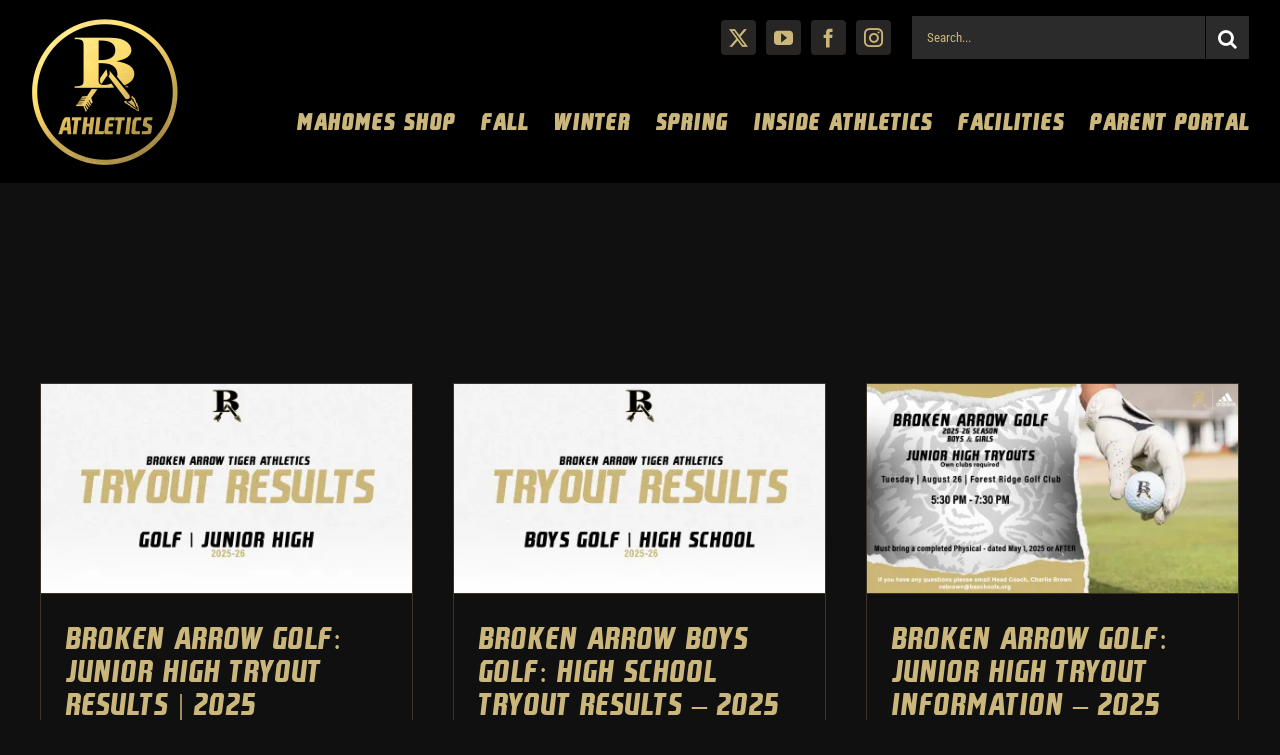

--- FILE ---
content_type: text/html; charset=UTF-8
request_url: https://batigersports.com/tag/boys-golf/
body_size: 131883
content:
<!DOCTYPE html>
<html class="avada-html-layout-wide avada-html-header-position-top avada-html-is-archive" lang="en-US" prefix="og: http://ogp.me/ns# fb: http://ogp.me/ns/fb#">
<head>
	<meta http-equiv="X-UA-Compatible" content="IE=edge" />
	<meta http-equiv="Content-Type" content="text/html; charset=utf-8"/>
	<meta name="viewport" content="width=device-width, initial-scale=1" />
	<title>boys golf &#8211; BA Tiger Sports</title>
<meta name='robots' content='max-image-preview:large' />
<link rel='dns-prefetch' href='//widget.tagembed.com' />
<link rel='dns-prefetch' href='//www.googletagmanager.com' />
<link rel='dns-prefetch' href='//stats.wp.com' />
<link rel='preconnect' href='//i0.wp.com' />
<link rel="alternate" type="application/rss+xml" title="BA Tiger Sports &raquo; Feed" href="https://batigersports.com/feed/" />
<link rel="alternate" type="text/calendar" title="BA Tiger Sports &raquo; iCal Feed" href="https://batigersports.com/schedule/?ical=1" />
								<link rel="icon" href="https://batigersports.com/wp-content/uploads/2021/11/BAacademic_gold_black-outline-1.png" type="image/png" />
		
		
		
				<link rel="alternate" type="application/rss+xml" title="BA Tiger Sports &raquo; boys golf Tag Feed" href="https://batigersports.com/tag/boys-golf/feed/" />
				
		<meta property="og:locale" content="en_US"/>
		<meta property="og:type" content="article"/>
		<meta property="og:site_name" content="BA Tiger Sports"/>
		<meta property="og:title" content="  boys golf"/>
				<meta property="og:url" content="https://batigersports.com/broken-arrow-golf-junior-high-tryout-results-2025/"/>
																				<meta property="og:image" content="https://i0.wp.com/batigersports.com/wp-content/uploads/2025/09/Athletics_-Tryout-Results-24-7790356-scaled.jpeg?fit=2560%2C1440&ssl=1"/>
		<meta property="og:image:width" content="2560"/>
		<meta property="og:image:height" content="1440"/>
		<meta property="og:image:type" content="image/jpeg"/>
				<style id='wp-img-auto-sizes-contain-inline-css' type='text/css'>
img:is([sizes=auto i],[sizes^="auto," i]){contain-intrinsic-size:3000px 1500px}
/*# sourceURL=wp-img-auto-sizes-contain-inline-css */
</style>
<link rel='stylesheet' id='fusion-dynamic-css-css' href='https://batigersports.com/wp-content/uploads/fusion-styles/be31d295a2be6fafeda6d0ab6d36bec9.min.css?ver=3.14.2' type='text/css' media='all' />

<!-- Google tag (gtag.js) snippet added by Site Kit -->
<!-- Google Analytics snippet added by Site Kit -->
<script type="text/javascript" src="https://www.googletagmanager.com/gtag/js?id=GT-TWQZWTZD" id="google_gtagjs-js" async></script>
<script type="text/javascript" id="google_gtagjs-js-after">
/* <![CDATA[ */
window.dataLayer = window.dataLayer || [];function gtag(){dataLayer.push(arguments);}
gtag("set","linker",{"domains":["batigersports.com"]});
gtag("js", new Date());
gtag("set", "developer_id.dZTNiMT", true);
gtag("config", "GT-TWQZWTZD");
//# sourceURL=google_gtagjs-js-after
/* ]]> */
</script>
<link rel="https://api.w.org/" href="https://batigersports.com/wp-json/" /><link rel="alternate" title="JSON" type="application/json" href="https://batigersports.com/wp-json/wp/v2/tags/114" /><meta name="generator" content="Site Kit by Google 1.171.0" /><meta name="tec-api-version" content="v1"><meta name="tec-api-origin" content="https://batigersports.com"><link rel="alternate" href="https://batigersports.com/wp-json/tribe/events/v1/events/?tags=boys-golf" />	<style>img#wpstats{display:none}</style>
		<style type="text/css" id="css-fb-visibility">@media screen and (max-width: 790px){.fusion-no-small-visibility{display:none !important;}body .sm-text-align-center{text-align:center !important;}body .sm-text-align-left{text-align:left !important;}body .sm-text-align-right{text-align:right !important;}body .sm-text-align-justify{text-align:justify !important;}body .sm-flex-align-center{justify-content:center !important;}body .sm-flex-align-flex-start{justify-content:flex-start !important;}body .sm-flex-align-flex-end{justify-content:flex-end !important;}body .sm-mx-auto{margin-left:auto !important;margin-right:auto !important;}body .sm-ml-auto{margin-left:auto !important;}body .sm-mr-auto{margin-right:auto !important;}body .fusion-absolute-position-small{position:absolute;width:100%;}.awb-sticky.awb-sticky-small{ position: sticky; top: var(--awb-sticky-offset,0); }}@media screen and (min-width: 791px) and (max-width: 1500px){.fusion-no-medium-visibility{display:none !important;}body .md-text-align-center{text-align:center !important;}body .md-text-align-left{text-align:left !important;}body .md-text-align-right{text-align:right !important;}body .md-text-align-justify{text-align:justify !important;}body .md-flex-align-center{justify-content:center !important;}body .md-flex-align-flex-start{justify-content:flex-start !important;}body .md-flex-align-flex-end{justify-content:flex-end !important;}body .md-mx-auto{margin-left:auto !important;margin-right:auto !important;}body .md-ml-auto{margin-left:auto !important;}body .md-mr-auto{margin-right:auto !important;}body .fusion-absolute-position-medium{position:absolute;width:100%;}.awb-sticky.awb-sticky-medium{ position: sticky; top: var(--awb-sticky-offset,0); }}@media screen and (min-width: 1501px){.fusion-no-large-visibility{display:none !important;}body .lg-text-align-center{text-align:center !important;}body .lg-text-align-left{text-align:left !important;}body .lg-text-align-right{text-align:right !important;}body .lg-text-align-justify{text-align:justify !important;}body .lg-flex-align-center{justify-content:center !important;}body .lg-flex-align-flex-start{justify-content:flex-start !important;}body .lg-flex-align-flex-end{justify-content:flex-end !important;}body .lg-mx-auto{margin-left:auto !important;margin-right:auto !important;}body .lg-ml-auto{margin-left:auto !important;}body .lg-mr-auto{margin-right:auto !important;}body .fusion-absolute-position-large{position:absolute;width:100%;}.awb-sticky.awb-sticky-large{ position: sticky; top: var(--awb-sticky-offset,0); }}</style>		<script type="text/javascript">
			var doc = document.documentElement;
			doc.setAttribute( 'data-useragent', navigator.userAgent );
		</script>
		
	<style id='global-styles-inline-css' type='text/css'>
:root{--wp--preset--aspect-ratio--square: 1;--wp--preset--aspect-ratio--4-3: 4/3;--wp--preset--aspect-ratio--3-4: 3/4;--wp--preset--aspect-ratio--3-2: 3/2;--wp--preset--aspect-ratio--2-3: 2/3;--wp--preset--aspect-ratio--16-9: 16/9;--wp--preset--aspect-ratio--9-16: 9/16;--wp--preset--color--black: #000000;--wp--preset--color--cyan-bluish-gray: #abb8c3;--wp--preset--color--white: #ffffff;--wp--preset--color--pale-pink: #f78da7;--wp--preset--color--vivid-red: #cf2e2e;--wp--preset--color--luminous-vivid-orange: #ff6900;--wp--preset--color--luminous-vivid-amber: #fcb900;--wp--preset--color--light-green-cyan: #7bdcb5;--wp--preset--color--vivid-green-cyan: #00d084;--wp--preset--color--pale-cyan-blue: #8ed1fc;--wp--preset--color--vivid-cyan-blue: #0693e3;--wp--preset--color--vivid-purple: #9b51e0;--wp--preset--color--awb-color-1: #ffffff;--wp--preset--color--awb-color-2: #cbb77b;--wp--preset--color--awb-color-3: #917852;--wp--preset--color--awb-color-4: #4b4b4b;--wp--preset--color--awb-color-5: #2b2b2b;--wp--preset--color--awb-color-6: #262626;--wp--preset--color--awb-color-7: #101010;--wp--preset--color--awb-color-8: #000000;--wp--preset--color--awb-color-custom-10: rgba(255,255,255,0.15);--wp--preset--color--awb-color-custom-11: #363839;--wp--preset--color--awb-color-custom-12: #f4d264;--wp--preset--color--awb-color-custom-13: #353535;--wp--preset--gradient--vivid-cyan-blue-to-vivid-purple: linear-gradient(135deg,rgb(6,147,227) 0%,rgb(155,81,224) 100%);--wp--preset--gradient--light-green-cyan-to-vivid-green-cyan: linear-gradient(135deg,rgb(122,220,180) 0%,rgb(0,208,130) 100%);--wp--preset--gradient--luminous-vivid-amber-to-luminous-vivid-orange: linear-gradient(135deg,rgb(252,185,0) 0%,rgb(255,105,0) 100%);--wp--preset--gradient--luminous-vivid-orange-to-vivid-red: linear-gradient(135deg,rgb(255,105,0) 0%,rgb(207,46,46) 100%);--wp--preset--gradient--very-light-gray-to-cyan-bluish-gray: linear-gradient(135deg,rgb(238,238,238) 0%,rgb(169,184,195) 100%);--wp--preset--gradient--cool-to-warm-spectrum: linear-gradient(135deg,rgb(74,234,220) 0%,rgb(151,120,209) 20%,rgb(207,42,186) 40%,rgb(238,44,130) 60%,rgb(251,105,98) 80%,rgb(254,248,76) 100%);--wp--preset--gradient--blush-light-purple: linear-gradient(135deg,rgb(255,206,236) 0%,rgb(152,150,240) 100%);--wp--preset--gradient--blush-bordeaux: linear-gradient(135deg,rgb(254,205,165) 0%,rgb(254,45,45) 50%,rgb(107,0,62) 100%);--wp--preset--gradient--luminous-dusk: linear-gradient(135deg,rgb(255,203,112) 0%,rgb(199,81,192) 50%,rgb(65,88,208) 100%);--wp--preset--gradient--pale-ocean: linear-gradient(135deg,rgb(255,245,203) 0%,rgb(182,227,212) 50%,rgb(51,167,181) 100%);--wp--preset--gradient--electric-grass: linear-gradient(135deg,rgb(202,248,128) 0%,rgb(113,206,126) 100%);--wp--preset--gradient--midnight: linear-gradient(135deg,rgb(2,3,129) 0%,rgb(40,116,252) 100%);--wp--preset--font-size--small: 15px;--wp--preset--font-size--medium: 20px;--wp--preset--font-size--large: 30px;--wp--preset--font-size--x-large: 42px;--wp--preset--font-size--normal: 20px;--wp--preset--font-size--xlarge: 40px;--wp--preset--font-size--huge: 60px;--wp--preset--spacing--20: 0.44rem;--wp--preset--spacing--30: 0.67rem;--wp--preset--spacing--40: 1rem;--wp--preset--spacing--50: 1.5rem;--wp--preset--spacing--60: 2.25rem;--wp--preset--spacing--70: 3.38rem;--wp--preset--spacing--80: 5.06rem;--wp--preset--shadow--natural: 6px 6px 9px rgba(0, 0, 0, 0.2);--wp--preset--shadow--deep: 12px 12px 50px rgba(0, 0, 0, 0.4);--wp--preset--shadow--sharp: 6px 6px 0px rgba(0, 0, 0, 0.2);--wp--preset--shadow--outlined: 6px 6px 0px -3px rgb(255, 255, 255), 6px 6px rgb(0, 0, 0);--wp--preset--shadow--crisp: 6px 6px 0px rgb(0, 0, 0);}:where(.is-layout-flex){gap: 0.5em;}:where(.is-layout-grid){gap: 0.5em;}body .is-layout-flex{display: flex;}.is-layout-flex{flex-wrap: wrap;align-items: center;}.is-layout-flex > :is(*, div){margin: 0;}body .is-layout-grid{display: grid;}.is-layout-grid > :is(*, div){margin: 0;}:where(.wp-block-columns.is-layout-flex){gap: 2em;}:where(.wp-block-columns.is-layout-grid){gap: 2em;}:where(.wp-block-post-template.is-layout-flex){gap: 1.25em;}:where(.wp-block-post-template.is-layout-grid){gap: 1.25em;}.has-black-color{color: var(--wp--preset--color--black) !important;}.has-cyan-bluish-gray-color{color: var(--wp--preset--color--cyan-bluish-gray) !important;}.has-white-color{color: var(--wp--preset--color--white) !important;}.has-pale-pink-color{color: var(--wp--preset--color--pale-pink) !important;}.has-vivid-red-color{color: var(--wp--preset--color--vivid-red) !important;}.has-luminous-vivid-orange-color{color: var(--wp--preset--color--luminous-vivid-orange) !important;}.has-luminous-vivid-amber-color{color: var(--wp--preset--color--luminous-vivid-amber) !important;}.has-light-green-cyan-color{color: var(--wp--preset--color--light-green-cyan) !important;}.has-vivid-green-cyan-color{color: var(--wp--preset--color--vivid-green-cyan) !important;}.has-pale-cyan-blue-color{color: var(--wp--preset--color--pale-cyan-blue) !important;}.has-vivid-cyan-blue-color{color: var(--wp--preset--color--vivid-cyan-blue) !important;}.has-vivid-purple-color{color: var(--wp--preset--color--vivid-purple) !important;}.has-black-background-color{background-color: var(--wp--preset--color--black) !important;}.has-cyan-bluish-gray-background-color{background-color: var(--wp--preset--color--cyan-bluish-gray) !important;}.has-white-background-color{background-color: var(--wp--preset--color--white) !important;}.has-pale-pink-background-color{background-color: var(--wp--preset--color--pale-pink) !important;}.has-vivid-red-background-color{background-color: var(--wp--preset--color--vivid-red) !important;}.has-luminous-vivid-orange-background-color{background-color: var(--wp--preset--color--luminous-vivid-orange) !important;}.has-luminous-vivid-amber-background-color{background-color: var(--wp--preset--color--luminous-vivid-amber) !important;}.has-light-green-cyan-background-color{background-color: var(--wp--preset--color--light-green-cyan) !important;}.has-vivid-green-cyan-background-color{background-color: var(--wp--preset--color--vivid-green-cyan) !important;}.has-pale-cyan-blue-background-color{background-color: var(--wp--preset--color--pale-cyan-blue) !important;}.has-vivid-cyan-blue-background-color{background-color: var(--wp--preset--color--vivid-cyan-blue) !important;}.has-vivid-purple-background-color{background-color: var(--wp--preset--color--vivid-purple) !important;}.has-black-border-color{border-color: var(--wp--preset--color--black) !important;}.has-cyan-bluish-gray-border-color{border-color: var(--wp--preset--color--cyan-bluish-gray) !important;}.has-white-border-color{border-color: var(--wp--preset--color--white) !important;}.has-pale-pink-border-color{border-color: var(--wp--preset--color--pale-pink) !important;}.has-vivid-red-border-color{border-color: var(--wp--preset--color--vivid-red) !important;}.has-luminous-vivid-orange-border-color{border-color: var(--wp--preset--color--luminous-vivid-orange) !important;}.has-luminous-vivid-amber-border-color{border-color: var(--wp--preset--color--luminous-vivid-amber) !important;}.has-light-green-cyan-border-color{border-color: var(--wp--preset--color--light-green-cyan) !important;}.has-vivid-green-cyan-border-color{border-color: var(--wp--preset--color--vivid-green-cyan) !important;}.has-pale-cyan-blue-border-color{border-color: var(--wp--preset--color--pale-cyan-blue) !important;}.has-vivid-cyan-blue-border-color{border-color: var(--wp--preset--color--vivid-cyan-blue) !important;}.has-vivid-purple-border-color{border-color: var(--wp--preset--color--vivid-purple) !important;}.has-vivid-cyan-blue-to-vivid-purple-gradient-background{background: var(--wp--preset--gradient--vivid-cyan-blue-to-vivid-purple) !important;}.has-light-green-cyan-to-vivid-green-cyan-gradient-background{background: var(--wp--preset--gradient--light-green-cyan-to-vivid-green-cyan) !important;}.has-luminous-vivid-amber-to-luminous-vivid-orange-gradient-background{background: var(--wp--preset--gradient--luminous-vivid-amber-to-luminous-vivid-orange) !important;}.has-luminous-vivid-orange-to-vivid-red-gradient-background{background: var(--wp--preset--gradient--luminous-vivid-orange-to-vivid-red) !important;}.has-very-light-gray-to-cyan-bluish-gray-gradient-background{background: var(--wp--preset--gradient--very-light-gray-to-cyan-bluish-gray) !important;}.has-cool-to-warm-spectrum-gradient-background{background: var(--wp--preset--gradient--cool-to-warm-spectrum) !important;}.has-blush-light-purple-gradient-background{background: var(--wp--preset--gradient--blush-light-purple) !important;}.has-blush-bordeaux-gradient-background{background: var(--wp--preset--gradient--blush-bordeaux) !important;}.has-luminous-dusk-gradient-background{background: var(--wp--preset--gradient--luminous-dusk) !important;}.has-pale-ocean-gradient-background{background: var(--wp--preset--gradient--pale-ocean) !important;}.has-electric-grass-gradient-background{background: var(--wp--preset--gradient--electric-grass) !important;}.has-midnight-gradient-background{background: var(--wp--preset--gradient--midnight) !important;}.has-small-font-size{font-size: var(--wp--preset--font-size--small) !important;}.has-medium-font-size{font-size: var(--wp--preset--font-size--medium) !important;}.has-large-font-size{font-size: var(--wp--preset--font-size--large) !important;}.has-x-large-font-size{font-size: var(--wp--preset--font-size--x-large) !important;}
/*# sourceURL=global-styles-inline-css */
</style>
</head>

<body data-rsssl=1 class="archive tag tag-boys-golf tag-114 wp-theme-Avada tribe-no-js fusion-image-hovers fusion-pagination-sizing fusion-button_type-flat fusion-button_span-no fusion-button_gradient-linear avada-image-rollover-circle-yes avada-image-rollover-yes avada-image-rollover-direction-fade fusion-body ltr fusion-sticky-header no-tablet-sticky-header no-mobile-sticky-header no-mobile-slidingbar no-mobile-totop fusion-disable-outline fusion-sub-menu-fade mobile-logo-pos-center layout-wide-mode avada-has-boxed-modal-shadow-none layout-scroll-offset-full avada-has-zero-margin-offset-top fusion-top-header menu-text-align-center mobile-menu-design-flyout fusion-show-pagination-text fusion-header-layout-v7 avada-responsive avada-footer-fx-none avada-menu-highlight-style-arrow fusion-search-form-classic fusion-main-menu-search-dropdown fusion-avatar-square avada-dropdown-styles avada-blog-layout-timeline avada-blog-archive-layout-grid avada-ec-not-100-width avada-ec-meta-layout-below_content avada-header-shadow-yes avada-has-logo-background avada-menu-icon-position-left avada-has-megamenu-shadow avada-has-mainmenu-dropdown-divider avada-has-header-100-width avada-has-pagetitle-bg-full avada-has-mobile-menu-search avada-has-breadcrumb-mobile-hidden avada-has-titlebar-bar_and_content avada-has-footer-widget-bg-image avada-social-full-transparent avada-has-pagination-padding avada-flyout-menu-direction-fade avada-ec-views-v2" data-awb-post-id="9443">
		<a class="skip-link screen-reader-text" href="#content">Skip to content</a>

	<div id="boxed-wrapper">
		
		<div id="wrapper" class="fusion-wrapper">
			<div id="home" style="position:relative;top:-1px;"></div>
												<div class="fusion-tb-header"><div class="fusion-fullwidth fullwidth-box fusion-builder-row-1 fusion-flex-container hundred-percent-fullwidth non-hundred-percent-height-scrolling fusion-custom-z-index" style="--awb-border-color:#ededed;--awb-border-radius-top-left:0px;--awb-border-radius-top-right:0px;--awb-border-radius-bottom-right:0px;--awb-border-radius-bottom-left:0px;--awb-overflow:visible;--awb-z-index:99;--awb-padding-top:10px;--awb-padding-right:30px;--awb-padding-bottom:10px;--awb-padding-left:30px;--awb-padding-top-medium:15px;--awb-padding-bottom-medium:15px;--awb-background-color:#000000;--awb-flex-wrap:wrap;" ><div class="fusion-builder-row fusion-row fusion-flex-align-items-center fusion-flex-content-wrap" style="width:calc( 100% + 0px ) !important;max-width:calc( 100% + 0px ) !important;margin-left: calc(-0px / 2 );margin-right: calc(-0px / 2 );"><div class="fusion-layout-column fusion_builder_column fusion-builder-column-0 fusion_builder_column_1_6 1_6 fusion-flex-column" style="--awb-bg-size:cover;--awb-width-large:16.666666666667%;--awb-margin-top-large:0px;--awb-spacing-right-large:0px;--awb-margin-bottom-large:0px;--awb-spacing-left-large:0px;--awb-width-medium:16.666666666667%;--awb-order-medium:0;--awb-spacing-right-medium:0px;--awb-spacing-left-medium:0px;--awb-width-small:100%;--awb-order-small:0;--awb-spacing-right-small:0px;--awb-margin-bottom-small:20px;--awb-spacing-left-small:0px;"><div class="fusion-column-wrapper fusion-column-has-shadow fusion-flex-justify-content-center fusion-content-layout-column"><div class="fusion-image-element md-text-align-left" style="text-align:center;--awb-max-width:150px;--awb-caption-title-font-family:var(--h2_typography-font-family);--awb-caption-title-font-weight:var(--h2_typography-font-weight);--awb-caption-title-font-style:var(--h2_typography-font-style);--awb-caption-title-size:var(--h2_typography-font-size);--awb-caption-title-transform:var(--h2_typography-text-transform);--awb-caption-title-line-height:var(--h2_typography-line-height);--awb-caption-title-letter-spacing:var(--h2_typography-letter-spacing);"><span class=" fusion-imageframe imageframe-none imageframe-1 hover-type-none logo"><a class="fusion-no-lightbox" href="https://batigersports.com/" target="_self" aria-label="Athletics Gold"><img fetchpriority="high" decoding="async" width="1102" height="1095" src="https://i0.wp.com/batigersports.com/wp-content/uploads/2021/11/Athletics-Gold-e1636989028457.png?fit=1102%2C1095&ssl=1" data-orig-src="https://batigersports.com/wp-content/uploads/2021/11/Athletics-Gold-e1636989028457.png" alt class="lazyload img-responsive wp-image-2351" srcset="data:image/svg+xml,%3Csvg%20xmlns%3D%27http%3A%2F%2Fwww.w3.org%2F2000%2Fsvg%27%20width%3D%271102%27%20height%3D%271095%27%20viewBox%3D%270%200%201102%201095%27%3E%3Crect%20width%3D%271102%27%20height%3D%271095%27%20fill-opacity%3D%220%22%2F%3E%3C%2Fsvg%3E" data-srcset="https://i0.wp.com/batigersports.com/wp-content/uploads/2021/11/Athletics-Gold-e1636989028457.png?resize=66%2C66&amp;ssl=1 66w, https://i0.wp.com/batigersports.com/wp-content/uploads/2021/11/Athletics-Gold-e1636989028457.png?resize=150%2C150&amp;ssl=1 150w, https://i0.wp.com/batigersports.com/wp-content/uploads/2021/11/Athletics-Gold-e1636989028457.png?resize=200%2C199&amp;ssl=1 200w, https://i0.wp.com/batigersports.com/wp-content/uploads/2021/11/Athletics-Gold-e1636989028457.png?resize=300%2C298&amp;ssl=1 300w, https://i0.wp.com/batigersports.com/wp-content/uploads/2021/11/Athletics-Gold-e1636989028457.png?resize=400%2C397&amp;ssl=1 400w, https://i0.wp.com/batigersports.com/wp-content/uploads/2021/11/Athletics-Gold-e1636989028457.png?resize=600%2C596&amp;ssl=1 600w, https://i0.wp.com/batigersports.com/wp-content/uploads/2021/11/Athletics-Gold-e1636989028457.png?resize=768%2C763&amp;ssl=1 768w, https://i0.wp.com/batigersports.com/wp-content/uploads/2021/11/Athletics-Gold-e1636989028457.png?resize=800%2C795&amp;ssl=1 800w, https://i0.wp.com/batigersports.com/wp-content/uploads/2021/11/Athletics-Gold-e1636989028457.png?resize=1024%2C1017&amp;ssl=1 1024w, https://i0.wp.com/batigersports.com/wp-content/uploads/2021/11/Athletics-Gold-e1636989028457.png?fit=1102%2C1095&amp;ssl=1 1102w" data-sizes="auto" data-orig-sizes="(max-width: 1500px) 100vw, (max-width: 790px) 100vw, (max-width: 1919px) 400px,(min-width: 1920px) 17vw" /></a></span></div></div></div><div class="fusion-layout-column fusion_builder_column fusion-builder-column-1 fusion_builder_column_5_6 5_6 fusion-flex-column" style="--awb-bg-size:cover;--awb-width-large:83.333333333333%;--awb-margin-top-large:0px;--awb-spacing-right-large:0px;--awb-margin-bottom-large:0px;--awb-spacing-left-large:0px;--awb-width-medium:83.333333333333%;--awb-order-medium:0;--awb-spacing-right-medium:0px;--awb-spacing-left-medium:0px;--awb-width-small:100%;--awb-order-small:0;--awb-spacing-right-small:0px;--awb-margin-bottom-small:0px;--awb-spacing-left-small:0px;"><div class="fusion-column-wrapper fusion-column-has-shadow fusion-flex-justify-content-flex-end fusion-content-layout-column"><div class="fusion-builder-row fusion-builder-row-inner fusion-row fusion-flex-align-items-center fusion-flex-content-wrap" style="width:calc( 100% + 0px ) !important;max-width:calc( 100% + 0px ) !important;margin-left: calc(-0px / 2 );margin-right: calc(-0px / 2 );"><div class="fusion-layout-column fusion_builder_column_inner fusion-builder-nested-column-0 fusion_builder_column_inner_3_4 3_4 fusion-flex-column" style="--awb-padding-right:20px;--awb-padding-bottom-small:20px;--awb-bg-size:cover;--awb-width-large:75%;--awb-margin-top-large:0px;--awb-spacing-right-large:0px;--awb-margin-bottom-large:0px;--awb-spacing-left-large:0px;--awb-width-medium:66.666666666667%;--awb-order-medium:0;--awb-spacing-right-medium:0px;--awb-spacing-left-medium:0px;--awb-width-small:100%;--awb-order-small:0;--awb-spacing-right-small:0px;--awb-spacing-left-small:0px;"><div class="fusion-column-wrapper fusion-column-has-shadow fusion-flex-justify-content-center fusion-content-layout-column"><div class="fusion-social-links fusion-social-links-1" style="--awb-margin-top:0px;--awb-margin-right:0px;--awb-margin-bottom:0px;--awb-margin-left:0px;--awb-alignment:right;--awb-box-border-top:0px;--awb-box-border-right:0px;--awb-box-border-bottom:0px;--awb-box-border-left:0px;--awb-icon-colors-hover:var(--awb-color6);--awb-box-colors-hover:var(--awb-color2);--awb-box-border-color:var(--awb-color7);--awb-box-border-color-hover:var(--awb-color7);--awb-alignment-small:center;"><div class="fusion-social-networks boxed-icons color-type-custom"><div class="fusion-social-networks-wrapper"><a class="fusion-social-network-icon fusion-tooltip fusion-twitter awb-icon-twitter" style="color:var(--awb-color2);font-size:19px;width:19px;background-color:#272625;border-color:#272625;border-radius:4px;" data-placement="top" data-title="X" data-toggle="tooltip" title="X" aria-label="twitter" target="_blank" rel="noopener noreferrer" href="https://twitter.com/batigersports"></a><a class="fusion-social-network-icon fusion-tooltip fusion-youtube awb-icon-youtube" style="color:var(--awb-color2);font-size:19px;width:19px;background-color:#272625;border-color:#272625;border-radius:4px;" data-placement="top" data-title="YouTube" data-toggle="tooltip" title="YouTube" aria-label="youtube" target="_blank" rel="noopener noreferrer" href="https://www.youtube.com/c/BrokenArrowPublicSchools/featured"></a><a class="fusion-social-network-icon fusion-tooltip fusion-facebook awb-icon-facebook" style="color:var(--awb-color2);font-size:19px;width:19px;background-color:#272625;border-color:#272625;border-radius:4px;" data-placement="top" data-title="Facebook" data-toggle="tooltip" title="Facebook" aria-label="facebook" target="_blank" rel="noopener noreferrer" href="https://www.facebook.com/batigersports/"></a><a class="fusion-social-network-icon fusion-tooltip fusion-instagram awb-icon-instagram" style="color:var(--awb-color2);font-size:19px;width:19px;background-color:#272625;border-color:#272625;border-radius:4px;" data-placement="top" data-title="Instagram" data-toggle="tooltip" title="Instagram" aria-label="instagram" target="_blank" rel="noopener noreferrer" href="https://www.instagram.com/batigersports/?hl=en"></a></div></div></div></div></div><div class="fusion-layout-column fusion_builder_column_inner fusion-builder-nested-column-1 fusion_builder_column_inner_1_4 1_4 fusion-flex-column" style="--awb-padding-bottom-small:20px;--awb-bg-size:cover;--awb-width-large:25%;--awb-margin-top-large:0px;--awb-spacing-right-large:0px;--awb-margin-bottom-large:0px;--awb-spacing-left-large:0px;--awb-width-medium:33.333333333333%;--awb-order-medium:0;--awb-spacing-right-medium:0px;--awb-spacing-left-medium:0px;--awb-width-small:100%;--awb-order-small:0;--awb-spacing-right-small:0px;--awb-spacing-left-small:0px;"><div class="fusion-column-wrapper fusion-column-has-shadow fusion-flex-justify-content-flex-start fusion-content-layout-column"><div class="fusion-search-element fusion-search-element-1 fusion-search-form-classic" style="--awb-text-color:var(--awb-color2);--awb-border-color:var(--awb-color8);--awb-focus-border-color:var(--awb-color8);--awb-bg-color:var(--awb-color5);">		<form role="search" class="searchform fusion-search-form  fusion-search-form-classic" method="get" action="https://batigersports.com/">
			<div class="fusion-search-form-content">

				
				<div class="fusion-search-field search-field">
					<label><span class="screen-reader-text">Search for:</span>
													<input type="search" value="" name="s" class="s" placeholder="Search..." required aria-required="true" aria-label="Search..."/>
											</label>
				</div>
				<div class="fusion-search-button search-button">
					<input type="submit" class="fusion-search-submit searchsubmit" aria-label="Search" value="&#xf002;" />
									</div>

				<input type="hidden" name="post_type[]" value="any" /><input type="hidden" name="search_limit_to_post_titles" value="0" /><input type="hidden" name="add_woo_product_skus" value="0" /><input type="hidden" name="fs" value="1" />
			</div>


			
		</form>
		</div></div></div></div><div class="fusion-separator fusion-no-small-visibility fusion-no-large-visibility fusion-full-width-sep" style="align-self: center;margin-left: auto;margin-right: auto;margin-bottom:20px;width:100%;"></div><nav class="awb-menu awb-menu_row awb-menu_em-hover mobile-mode-collapse-to-button awb-menu_icons-left awb-menu_dc-no mobile-trigger-fullwidth-off awb-menu_mobile-toggle awb-menu_indent-left mobile-size-column-absolute loading mega-menu-loading awb-menu_desktop awb-menu_dropdown awb-menu_expand-right awb-menu_transition-slide_up" style="--awb-font-size:22px;--awb-text-transform:uppercase;--awb-justify-content:flex-end;--awb-items-padding-left:25px;--awb-color:#cbb77b;--awb-letter-spacing:2px;--awb-active-color:#ffffff;--awb-submenu-color:var(--awb-custom13);--awb-submenu-bg:var(--awb-color2);--awb-submenu-sep-color:rgba(0,0,0,0);--awb-submenu-border-radius-top-left:6px;--awb-submenu-border-radius-top-right:6px;--awb-submenu-border-radius-bottom-right:6px;--awb-submenu-border-radius-bottom-left:6px;--awb-submenu-active-bg:var(--awb-color5);--awb-submenu-active-color:var(--awb-color2);--awb-submenu-font-size:20px;--awb-submenu-text-transform:capitalize;--awb-submenu-line-height:1;--awb-icons-color:#cbb77b;--awb-main-justify-content:flex-start;--awb-mobile-nav-button-align-hor:flex-end;--awb-mobile-bg:var(--awb-color5);--awb-mobile-color:#f1cf6c;--awb-mobile-nav-items-height:55;--awb-mobile-active-bg:#f1cf6c;--awb-mobile-active-color:var(--awb-color5);--awb-mobile-trigger-font-size:30px;--awb-trigger-padding-right:0px;--awb-mobile-trigger-color:#f1cf6c;--awb-mobile-trigger-background-color:rgba(255,255,255,0);--awb-mobile-sep-color:var(--awb-color3);--awb-flyout-close-color:#f1cf6c;--awb-flyout-active-close-color:#f1cf6c;--awb-mobile-justify:flex-start;--awb-mobile-caret-left:auto;--awb-mobile-caret-right:0;--awb-box-shadow:3px 3px 10px 0px rgba(0,0,0,0.66);;--awb-fusion-font-family-typography:&quot;Invader&quot;;--awb-fusion-font-style-typography:normal;--awb-fusion-font-weight-typography:400;--awb-fusion-font-family-submenu-typography:&quot;Roboto Condensed&quot;;--awb-fusion-font-style-submenu-typography:normal;--awb-fusion-font-weight-submenu-typography:400;--awb-fusion-font-family-mobile-typography:inherit;--awb-fusion-font-style-mobile-typography:normal;--awb-fusion-font-weight-mobile-typography:400;" aria-label="Main Menu 2" data-breakpoint="790" data-count="0" data-transition-type="left" data-transition-time="300" data-expand="right"><button type="button" class="awb-menu__m-toggle awb-menu__m-toggle_no-text" aria-expanded="false" aria-controls="menu-main-menu-2"><span class="awb-menu__m-toggle-inner"><span class="collapsed-nav-text"><span class="screen-reader-text">Toggle Navigation</span></span><span class="awb-menu__m-collapse-icon awb-menu__m-collapse-icon_no-text"><span class="awb-menu__m-collapse-icon-open awb-menu__m-collapse-icon-open_no-text fa-bars fas"></span><span class="awb-menu__m-collapse-icon-close awb-menu__m-collapse-icon-close_no-text fa-times fas"></span></span></span></button><ul id="menu-main-menu-2" class="fusion-menu awb-menu__main-ul awb-menu__main-ul_row"><li  id="menu-item-9474"  class="menu-item menu-item-type-custom menu-item-object-custom menu-item-9474 awb-menu__li awb-menu__main-li awb-menu__main-li_regular"  data-item-id="9474"><span class="awb-menu__main-background-default awb-menu__main-background-default_left"></span><span class="awb-menu__main-background-active awb-menu__main-background-active_left"></span><a  href="https://mahomesbrand.athsolutions.shop/" class="awb-menu__main-a awb-menu__main-a_regular"><span class="menu-text">Mahomes Shop</span></a></li><li  id="menu-item-4832"  class="menu-item menu-item-type-custom menu-item-object-custom menu-item-has-children menu-item-4832 awb-menu__li awb-menu__main-li awb-menu__main-li_regular"  data-item-id="4832"><span class="awb-menu__main-background-default awb-menu__main-background-default_left"></span><span class="awb-menu__main-background-active awb-menu__main-background-active_left"></span><a  href="#" class="awb-menu__main-a awb-menu__main-a_regular"><span class="menu-text">Fall</span><span class="awb-menu__open-nav-submenu-hover"></span></a><button type="button" aria-label="Open submenu of Fall" aria-expanded="false" class="awb-menu__open-nav-submenu_mobile awb-menu__open-nav-submenu_main"></button><ul class="awb-menu__sub-ul awb-menu__sub-ul_main"><li  id="menu-item-4588"  class="menu-item menu-item-type-post_type menu-item-object-page menu-item-4588 awb-menu__li awb-menu__sub-li" ><a  href="https://batigersports.com/cheer/" class="awb-menu__sub-a"><span>Cheer</span></a></li><li  id="menu-item-4590"  class="menu-item menu-item-type-post_type menu-item-object-page menu-item-4590 awb-menu__li awb-menu__sub-li" ><a  href="https://batigersports.com/cross-country/" class="awb-menu__sub-a"><span>Cross Country</span></a></li><li  id="menu-item-4684"  class="menu-item menu-item-type-post_type menu-item-object-page menu-item-4684 awb-menu__li awb-menu__sub-li" ><a  href="https://batigersports.com/softball/" class="awb-menu__sub-a"><span>Fast-Pitch Softball</span></a></li><li  id="menu-item-4601"  class="menu-item menu-item-type-post_type menu-item-object-page menu-item-4601 awb-menu__li awb-menu__sub-li" ><a  href="https://batigersports.com/football/" class="awb-menu__sub-a"><span>Football</span></a></li><li  id="menu-item-4602"  class="menu-item menu-item-type-post_type menu-item-object-page menu-item-4602 awb-menu__li awb-menu__sub-li" ><a  href="https://batigersports.com/tigettes/" class="awb-menu__sub-a"><span>Tigettes</span></a></li><li  id="menu-item-4603"  class="menu-item menu-item-type-post_type menu-item-object-page menu-item-4603 awb-menu__li awb-menu__sub-li" ><a  href="https://batigersports.com/volleyball/" class="awb-menu__sub-a"><span>Volleyball</span></a></li></ul></li><li  id="menu-item-4833"  class="menu-item menu-item-type-custom menu-item-object-custom menu-item-has-children menu-item-4833 awb-menu__li awb-menu__main-li awb-menu__main-li_regular"  data-item-id="4833"><span class="awb-menu__main-background-default awb-menu__main-background-default_left"></span><span class="awb-menu__main-background-active awb-menu__main-background-active_left"></span><a  href="#" class="awb-menu__main-a awb-menu__main-a_regular"><span class="menu-text">Winter</span><span class="awb-menu__open-nav-submenu-hover"></span></a><button type="button" aria-label="Open submenu of Winter" aria-expanded="false" class="awb-menu__open-nav-submenu_mobile awb-menu__open-nav-submenu_main"></button><ul class="awb-menu__sub-ul awb-menu__sub-ul_main"><li  id="menu-item-4605"  class="menu-item menu-item-type-post_type menu-item-object-page menu-item-4605 awb-menu__li awb-menu__sub-li" ><a  href="https://batigersports.com/boys-basketball/" class="awb-menu__sub-a"><span>Boys Basketball</span></a></li><li  id="menu-item-4604"  class="menu-item menu-item-type-post_type menu-item-object-page menu-item-4604 awb-menu__li awb-menu__sub-li" ><a  href="https://batigersports.com/girls-basketball/" class="awb-menu__sub-a"><span>Girls Basketball</span></a></li><li  id="menu-item-4606"  class="menu-item menu-item-type-post_type menu-item-object-page menu-item-4606 awb-menu__li awb-menu__sub-li" ><a  href="https://batigersports.com/swimming/" class="awb-menu__sub-a"><span>Swimming</span></a></li><li  id="menu-item-4608"  class="menu-item menu-item-type-post_type menu-item-object-page menu-item-4608 awb-menu__li awb-menu__sub-li" ><a  href="https://batigersports.com/boys-wrestling/" class="awb-menu__sub-a"><span>Boys Wrestling</span></a></li><li  id="menu-item-4607"  class="menu-item menu-item-type-post_type menu-item-object-page menu-item-4607 awb-menu__li awb-menu__sub-li" ><a  href="https://batigersports.com/girls-wrestling/" class="awb-menu__sub-a"><span>Girls Wrestling</span></a></li></ul></li><li  id="menu-item-4834"  class="menu-item menu-item-type-custom menu-item-object-custom menu-item-has-children menu-item-4834 awb-menu__li awb-menu__main-li awb-menu__main-li_regular"  data-item-id="4834"><span class="awb-menu__main-background-default awb-menu__main-background-default_left"></span><span class="awb-menu__main-background-active awb-menu__main-background-active_left"></span><a  href="#" class="awb-menu__main-a awb-menu__main-a_regular"><span class="menu-text">Spring</span><span class="awb-menu__open-nav-submenu-hover"></span></a><button type="button" aria-label="Open submenu of Spring" aria-expanded="false" class="awb-menu__open-nav-submenu_mobile awb-menu__open-nav-submenu_main"></button><ul class="awb-menu__sub-ul awb-menu__sub-ul_main"><li  id="menu-item-4609"  class="menu-item menu-item-type-post_type menu-item-object-page menu-item-4609 awb-menu__li awb-menu__sub-li" ><a  href="https://batigersports.com/baseball/" class="awb-menu__sub-a"><span>Baseball</span></a></li><li  id="menu-item-4679"  class="menu-item menu-item-type-post_type menu-item-object-page menu-item-4679 awb-menu__li awb-menu__sub-li" ><a  href="https://batigersports.com/cheer/" class="awb-menu__sub-a"><span>Cheer</span></a></li><li  id="menu-item-4610"  class="menu-item menu-item-type-post_type menu-item-object-page menu-item-4610 awb-menu__li awb-menu__sub-li" ><a  href="https://batigersports.com/boys-golf/" class="awb-menu__sub-a"><span>Boys Golf</span></a></li><li  id="menu-item-4612"  class="menu-item menu-item-type-post_type menu-item-object-page menu-item-4612 awb-menu__li awb-menu__sub-li" ><a  href="https://batigersports.com/girls-golf/" class="awb-menu__sub-a"><span>Girls Golf</span></a></li><li  id="menu-item-4685"  class="menu-item menu-item-type-post_type menu-item-object-page menu-item-4685 awb-menu__li awb-menu__sub-li" ><a  href="https://batigersports.com/softball/" class="awb-menu__sub-a"><span>Slow-Pitch Softball</span></a></li><li  id="menu-item-4615"  class="menu-item menu-item-type-post_type menu-item-object-page menu-item-4615 awb-menu__li awb-menu__sub-li" ><a  href="https://batigersports.com/boys-soccer/" class="awb-menu__sub-a"><span>Boys Soccer</span></a></li><li  id="menu-item-4614"  class="menu-item menu-item-type-post_type menu-item-object-page menu-item-4614 awb-menu__li awb-menu__sub-li" ><a  href="https://batigersports.com/girls-soccer/" class="awb-menu__sub-a"><span>Girls Soccer</span></a></li><li  id="menu-item-4617"  class="menu-item menu-item-type-post_type menu-item-object-page menu-item-4617 awb-menu__li awb-menu__sub-li" ><a  href="https://batigersports.com/boys-tennis/" class="awb-menu__sub-a"><span>Boys Tennis</span></a></li><li  id="menu-item-4616"  class="menu-item menu-item-type-post_type menu-item-object-page menu-item-4616 awb-menu__li awb-menu__sub-li" ><a  href="https://batigersports.com/girls-tennis/" class="awb-menu__sub-a"><span>Girls Tennis</span></a></li><li  id="menu-item-4618"  class="menu-item menu-item-type-post_type menu-item-object-page menu-item-4618 awb-menu__li awb-menu__sub-li" ><a  href="https://batigersports.com/track-and-field/" class="awb-menu__sub-a"><span>Track and Field</span></a></li></ul></li><li  id="menu-item-4835"  class="menu-item menu-item-type-custom menu-item-object-custom menu-item-has-children menu-item-4835 awb-menu__li awb-menu__main-li awb-menu__main-li_regular"  data-item-id="4835"><span class="awb-menu__main-background-default awb-menu__main-background-default_left"></span><span class="awb-menu__main-background-active awb-menu__main-background-active_left"></span><a  href="#" class="awb-menu__main-a awb-menu__main-a_regular"><span class="menu-text">Inside Athletics</span><span class="awb-menu__open-nav-submenu-hover"></span></a><button type="button" aria-label="Open submenu of Inside Athletics" aria-expanded="false" class="awb-menu__open-nav-submenu_mobile awb-menu__open-nav-submenu_main"></button><ul class="awb-menu__sub-ul awb-menu__sub-ul_main"><li  id="menu-item-5914"  class="menu-item menu-item-type-custom menu-item-object-custom menu-item-5914 awb-menu__li awb-menu__sub-li" ><a  href="https://www.baschools.org/" class="awb-menu__sub-a"><span>BAPS District Website</span></a></li><li  id="menu-item-7168"  class="menu-item menu-item-type-post_type menu-item-object-page menu-item-7168 awb-menu__li awb-menu__sub-li" ><a  href="https://batigersports.com/camps/" class="awb-menu__sub-a"><span>Camps</span></a></li><li  id="menu-item-5888"  class="menu-item menu-item-type-post_type menu-item-object-page menu-item-5888 awb-menu__li awb-menu__sub-li" ><a  href="https://batigersports.com/college-eligibility/" class="awb-menu__sub-a"><span>College Eligibility</span></a></li><li  id="menu-item-7152"  class="menu-item menu-item-type-post_type menu-item-object-page menu-item-7152 awb-menu__li awb-menu__sub-li" ><a  href="https://batigersports.com/football-gameday-information/" class="awb-menu__sub-a"><span>Football Gameday Information</span></a></li><li  id="menu-item-4625"  class="menu-item menu-item-type-post_type menu-item-object-page menu-item-4625 awb-menu__li awb-menu__sub-li" ><a  href="https://batigersports.com/hall-of-fame/" class="awb-menu__sub-a"><span>Hall of Fame</span></a></li><li  id="menu-item-4820"  class="menu-item menu-item-type-custom menu-item-object-custom menu-item-4820 awb-menu__li awb-menu__sub-li" ><a  target="_blank" rel="noopener noreferrer" href="https://batigersports.touchpros.com/Home3.aspx?custom=true" class="awb-menu__sub-a"><span>History</span></a></li><li  id="menu-item-5892"  class="menu-item menu-item-type-post_type menu-item-object-page menu-item-5892 awb-menu__li awb-menu__sub-li" ><a  href="https://batigersports.com/name-image-likeness/" class="awb-menu__sub-a"><span>Name, Image &#038; Likeness</span></a></li><li  id="menu-item-4627"  class="menu-item menu-item-type-post_type menu-item-object-page menu-item-4627 awb-menu__li awb-menu__sub-li" ><a  href="https://batigersports.com/special-olympics/" class="awb-menu__sub-a"><span>Special Olympics</span></a></li><li  id="menu-item-4626"  class="menu-item menu-item-type-post_type menu-item-object-page menu-item-4626 awb-menu__li awb-menu__sub-li" ><a  href="https://batigersports.com/sports-performance/" class="awb-menu__sub-a"><span>Sports Performance</span></a></li><li  id="menu-item-4621"  class="menu-item menu-item-type-post_type menu-item-object-page menu-item-4621 awb-menu__li awb-menu__sub-li" ><a  href="https://batigersports.com/staff-directory/" class="awb-menu__sub-a"><span>Staff Directory</span></a></li><li  id="menu-item-4839"  class="menu-item menu-item-type-custom menu-item-object-custom menu-item-4839 awb-menu__li awb-menu__sub-li" ><a  href="https://batigersports.com/wp-content/uploads/2024/08/BAPS_StyleGuide-June2024.pdf" class="awb-menu__sub-a"><span>Style Guide</span></a></li><li  id="menu-item-4864"  class="menu-item menu-item-type-post_type menu-item-object-page menu-item-4864 awb-menu__li awb-menu__sub-li" ><a  href="https://batigersports.com/tiger-s-t-r-i-p-e-s/" class="awb-menu__sub-a"><span>Tiger S.T.R.I.P.E.S.</span></a></li><li  id="menu-item-7031"  class="menu-item menu-item-type-custom menu-item-object-custom menu-item-7031 awb-menu__li awb-menu__sub-li" ><a  href="http://www.batigerthreads.com/" class="awb-menu__sub-a"><span>Tiger Threads</span></a></li><li  id="menu-item-7167"  class="menu-item menu-item-type-post_type menu-item-object-page menu-item-7167 awb-menu__li awb-menu__sub-li" ><a  href="https://batigersports.com/tryouts/" class="awb-menu__sub-a"><span>Tryouts</span></a></li></ul></li><li  id="menu-item-4631"  class="menu-item menu-item-type-post_type menu-item-object-page menu-item-4631 awb-menu__li awb-menu__main-li awb-menu__main-li_regular"  data-item-id="4631"><span class="awb-menu__main-background-default awb-menu__main-background-default_left"></span><span class="awb-menu__main-background-active awb-menu__main-background-active_left"></span><a  href="https://batigersports.com/facilities/" class="awb-menu__main-a awb-menu__main-a_regular"><span class="menu-text">Facilities</span></a></li><li  id="menu-item-4732"  class="menu-item menu-item-type-custom menu-item-object-custom menu-item-4732 awb-menu__li awb-menu__main-li awb-menu__main-li_regular"  data-item-id="4732"><span class="awb-menu__main-background-default awb-menu__main-background-default_left"></span><span class="awb-menu__main-background-active awb-menu__main-background-active_left"></span><a  target="_blank" rel="noopener noreferrer" href="https://brokenarrowathletics.rankonesport.com/New/NewInstructionsPage.aspx" class="awb-menu__main-a awb-menu__main-a_regular"><span class="menu-text">Parent Portal</span></a></li></ul></nav></div></div></div></div>
</div>		<div id="sliders-container" class="fusion-slider-visibility">
					</div>
											
			<section class="avada-page-titlebar-wrapper" aria-label="Page Title Bar">
	<div class="fusion-page-title-bar fusion-page-title-bar-breadcrumbs fusion-page-title-bar-center">
		<div class="fusion-page-title-row">
			<div class="fusion-page-title-wrapper">
				<div class="fusion-page-title-captions">

					
																
				</div>

				
			</div>
		</div>
	</div>
</section>

						<main id="main" class="clearfix ">
				<div class="fusion-row" style="">
<section id="content" class=" full-width" style="width: 100%;">
	
	<div id="posts-container" class="fusion-blog-archive fusion-blog-layout-grid-wrapper fusion-clearfix">
	<div class="fusion-posts-container fusion-blog-layout-grid fusion-blog-layout-grid-3 isotope fusion-blog-pagination fusion-blog-rollover " data-pages="1">
		
		
													<article id="post-9443" class="fusion-post-grid  post fusion-clearfix post-9443 type-post status-publish format-standard has-post-thumbnail hentry category-tryouts category-boys-golf tag-boys-golf tag-results tag-295 tag-golfm">
														<div class="fusion-post-wrapper">
				
				
				
									
		<div class="fusion-flexslider flexslider fusion-flexslider-loading fusion-post-slideshow">
		<ul class="slides">
																		<li><div  class="fusion-image-wrapper" aria-haspopup="true">
				<img width="2560" height="1440" src="https://i0.wp.com/batigersports.com/wp-content/uploads/2025/09/Athletics_-Tryout-Results-24-7790356-scaled.jpeg?fit=2560%2C1440&amp;ssl=1" class="attachment-full size-full lazyload wp-post-image" alt="" decoding="async" srcset="data:image/svg+xml,%3Csvg%20xmlns%3D%27http%3A%2F%2Fwww.w3.org%2F2000%2Fsvg%27%20width%3D%272560%27%20height%3D%271440%27%20viewBox%3D%270%200%202560%201440%27%3E%3Crect%20width%3D%272560%27%20height%3D%271440%27%20fill-opacity%3D%220%22%2F%3E%3C%2Fsvg%3E" data-orig-src="https://i0.wp.com/batigersports.com/wp-content/uploads/2025/09/Athletics_-Tryout-Results-24-7790356-scaled.jpeg?fit=2560%2C1440&amp;ssl=1" data-srcset="https://i0.wp.com/batigersports.com/wp-content/uploads/2025/09/Athletics_-Tryout-Results-24-7790356-scaled.jpeg?resize=200%2C113&amp;ssl=1 200w, https://i0.wp.com/batigersports.com/wp-content/uploads/2025/09/Athletics_-Tryout-Results-24-7790356-scaled.jpeg?resize=300%2C169&amp;ssl=1 300w, https://i0.wp.com/batigersports.com/wp-content/uploads/2025/09/Athletics_-Tryout-Results-24-7790356-scaled.jpeg?resize=400%2C225&amp;ssl=1 400w, https://i0.wp.com/batigersports.com/wp-content/uploads/2025/09/Athletics_-Tryout-Results-24-7790356-scaled.jpeg?resize=600%2C338&amp;ssl=1 600w, https://i0.wp.com/batigersports.com/wp-content/uploads/2025/09/Athletics_-Tryout-Results-24-7790356-scaled.jpeg?resize=768%2C432&amp;ssl=1 768w, https://i0.wp.com/batigersports.com/wp-content/uploads/2025/09/Athletics_-Tryout-Results-24-7790356-scaled.jpeg?resize=800%2C450&amp;ssl=1 800w, https://i0.wp.com/batigersports.com/wp-content/uploads/2025/09/Athletics_-Tryout-Results-24-7790356-scaled.jpeg?resize=1024%2C576&amp;ssl=1 1024w, https://i0.wp.com/batigersports.com/wp-content/uploads/2025/09/Athletics_-Tryout-Results-24-7790356-scaled.jpeg?resize=1200%2C675&amp;ssl=1 1200w, https://i0.wp.com/batigersports.com/wp-content/uploads/2025/09/Athletics_-Tryout-Results-24-7790356-scaled.jpeg?resize=1536%2C864&amp;ssl=1 1536w, https://i0.wp.com/batigersports.com/wp-content/uploads/2025/09/Athletics_-Tryout-Results-24-7790356-scaled.jpeg?w=2400&amp;ssl=1 2400w, https://i0.wp.com/batigersports.com/wp-content/uploads/2025/09/Athletics_-Tryout-Results-24-7790356-scaled.jpeg?fit=2560%2C1440&amp;ssl=1 2560w" data-sizes="auto" /><div class="fusion-rollover">
	<div class="fusion-rollover-content">

														<a class="fusion-rollover-link" href="https://batigersports.com/broken-arrow-golf-junior-high-tryout-results-2025/">Broken Arrow Golf: Junior High Tryout Results | 2025</a>
			
														
								
													<div class="fusion-rollover-sep"></div>
				
																		<a class="fusion-rollover-gallery" href="https://i0.wp.com/batigersports.com/wp-content/uploads/2025/09/Athletics_-Tryout-Results-24-7790356-scaled.jpeg?fit=2560%2C1440&ssl=1" data-options="" data-id="9443" data-rel="iLightbox[gallery]" data-title="Athletics_ Tryout Results - 24 7790356" data-caption="">
						Gallery					</a>
														
		
												<h4 class="fusion-rollover-title">
					<a class="fusion-rollover-title-link" href="https://batigersports.com/broken-arrow-golf-junior-high-tryout-results-2025/">
						Broken Arrow Golf: Junior High Tryout Results | 2025					</a>
				</h4>
			
										<div class="fusion-rollover-categories"><a href="https://batigersports.com/category/tryouts/" rel="tag">Tryouts</a>, <a href="https://batigersports.com/category/boys-golf/" rel="tag">Boys Golf</a></div>					
		
						<a class="fusion-link-wrapper" href="https://batigersports.com/broken-arrow-golf-junior-high-tryout-results-2025/" aria-label="Broken Arrow Golf: Junior High Tryout Results | 2025"></a>
	</div>
</div>
</div>
</li>
																																																																														</ul>
	</div>
				
														<div class="fusion-post-content-wrapper">
				
				
				<div class="fusion-post-content post-content">
					<h2 class="entry-title fusion-post-title"><a href="https://batigersports.com/broken-arrow-golf-junior-high-tryout-results-2025/">Broken Arrow Golf: Junior High Tryout Results | 2025</a></h2>
																<p class="fusion-single-line-meta"><span class="vcard rich-snippet-hidden"><span class="fn"><a href="https://batigersports.com/author/lhawkbaschools-org/" title="Posts by Logan Hawk" rel="author">Logan Hawk</a></span></span><span class="updated rich-snippet-hidden">2025-09-03T21:11:31-05:00</span><span>September 3rd, 2025</span><span class="fusion-inline-sep">|</span></p>
																										<div class="fusion-content-sep sep-none"></div>
						
					
					<div class="fusion-post-content-container">
						<p>RESULTS 10 13 15 23 27 30 31 32 33 34  </p>					</div>
				</div>

				
																																<div class="fusion-meta-info">
																										<div class="fusion-alignleft">
										<a href="https://batigersports.com/broken-arrow-golf-junior-high-tryout-results-2025/" class="fusion-read-more" aria-label="More on Broken Arrow Golf: Junior High Tryout Results | 2025">
											Read More										</a>
									</div>
								
																							</div>
															
									</div>
				
									</div>
							</article>

			
											<article id="post-9251" class="fusion-post-grid  post fusion-clearfix post-9251 type-post status-publish format-standard has-post-thumbnail hentry category-tryouts category-boys-golf tag-golfm tag-tryout-results tag-boys-golf tag-295 tag-tyrouts">
														<div class="fusion-post-wrapper">
				
				
				
									
		<div class="fusion-flexslider flexslider fusion-flexslider-loading fusion-post-slideshow">
		<ul class="slides">
																		<li><div  class="fusion-image-wrapper" aria-haspopup="true">
				<img width="2560" height="1440" src="https://i0.wp.com/batigersports.com/wp-content/uploads/2025/08/Athletics_-Tryout-Results-24-7587091-scaled.jpeg?fit=2560%2C1440&amp;ssl=1" class="attachment-full size-full lazyload wp-post-image" alt="" decoding="async" srcset="data:image/svg+xml,%3Csvg%20xmlns%3D%27http%3A%2F%2Fwww.w3.org%2F2000%2Fsvg%27%20width%3D%272560%27%20height%3D%271440%27%20viewBox%3D%270%200%202560%201440%27%3E%3Crect%20width%3D%272560%27%20height%3D%271440%27%20fill-opacity%3D%220%22%2F%3E%3C%2Fsvg%3E" data-orig-src="https://i0.wp.com/batigersports.com/wp-content/uploads/2025/08/Athletics_-Tryout-Results-24-7587091-scaled.jpeg?fit=2560%2C1440&amp;ssl=1" data-srcset="https://i0.wp.com/batigersports.com/wp-content/uploads/2025/08/Athletics_-Tryout-Results-24-7587091-scaled.jpeg?resize=200%2C113&amp;ssl=1 200w, https://i0.wp.com/batigersports.com/wp-content/uploads/2025/08/Athletics_-Tryout-Results-24-7587091-scaled.jpeg?resize=300%2C169&amp;ssl=1 300w, https://i0.wp.com/batigersports.com/wp-content/uploads/2025/08/Athletics_-Tryout-Results-24-7587091-scaled.jpeg?resize=400%2C225&amp;ssl=1 400w, https://i0.wp.com/batigersports.com/wp-content/uploads/2025/08/Athletics_-Tryout-Results-24-7587091-scaled.jpeg?resize=600%2C338&amp;ssl=1 600w, https://i0.wp.com/batigersports.com/wp-content/uploads/2025/08/Athletics_-Tryout-Results-24-7587091-scaled.jpeg?resize=768%2C432&amp;ssl=1 768w, https://i0.wp.com/batigersports.com/wp-content/uploads/2025/08/Athletics_-Tryout-Results-24-7587091-scaled.jpeg?resize=800%2C450&amp;ssl=1 800w, https://i0.wp.com/batigersports.com/wp-content/uploads/2025/08/Athletics_-Tryout-Results-24-7587091-scaled.jpeg?resize=1024%2C576&amp;ssl=1 1024w, https://i0.wp.com/batigersports.com/wp-content/uploads/2025/08/Athletics_-Tryout-Results-24-7587091-scaled.jpeg?resize=1200%2C675&amp;ssl=1 1200w, https://i0.wp.com/batigersports.com/wp-content/uploads/2025/08/Athletics_-Tryout-Results-24-7587091-scaled.jpeg?resize=1536%2C864&amp;ssl=1 1536w, https://i0.wp.com/batigersports.com/wp-content/uploads/2025/08/Athletics_-Tryout-Results-24-7587091-scaled.jpeg?w=2400&amp;ssl=1 2400w, https://i0.wp.com/batigersports.com/wp-content/uploads/2025/08/Athletics_-Tryout-Results-24-7587091-scaled.jpeg?fit=2560%2C1440&amp;ssl=1 2560w" data-sizes="auto" /><div class="fusion-rollover">
	<div class="fusion-rollover-content">

														<a class="fusion-rollover-link" href="https://batigersports.com/broken-arrow-boys-golf-high-tryout-results-2025/">Broken Arrow Boys Golf: High School Tryout Results &#8211; 2025</a>
			
														
								
													<div class="fusion-rollover-sep"></div>
				
																		<a class="fusion-rollover-gallery" href="https://i0.wp.com/batigersports.com/wp-content/uploads/2025/08/Athletics_-Tryout-Results-24-7587091-scaled.jpeg?fit=2560%2C1440&ssl=1" data-options="" data-id="9251" data-rel="iLightbox[gallery]" data-title="Athletics_ Tryout Results - 24 7587091" data-caption="">
						Gallery					</a>
														
		
												<h4 class="fusion-rollover-title">
					<a class="fusion-rollover-title-link" href="https://batigersports.com/broken-arrow-boys-golf-high-tryout-results-2025/">
						Broken Arrow Boys Golf: High School Tryout Results &#8211; 2025					</a>
				</h4>
			
										<div class="fusion-rollover-categories"><a href="https://batigersports.com/category/tryouts/" rel="tag">Tryouts</a>, <a href="https://batigersports.com/category/boys-golf/" rel="tag">Boys Golf</a></div>					
		
						<a class="fusion-link-wrapper" href="https://batigersports.com/broken-arrow-boys-golf-high-tryout-results-2025/" aria-label="Broken Arrow Boys Golf: High School Tryout Results &#8211; 2025"></a>
	</div>
</div>
</div>
</li>
																																																																														</ul>
	</div>
				
														<div class="fusion-post-content-wrapper">
				
				
				<div class="fusion-post-content post-content">
					<h2 class="entry-title fusion-post-title"><a href="https://batigersports.com/broken-arrow-boys-golf-high-tryout-results-2025/">Broken Arrow Boys Golf: High School Tryout Results &#8211; 2025</a></h2>
																<p class="fusion-single-line-meta"><span class="vcard rich-snippet-hidden"><span class="fn"><a href="https://batigersports.com/author/lhawkbaschools-org/" title="Posts by Logan Hawk" rel="author">Logan Hawk</a></span></span><span class="updated rich-snippet-hidden">2025-08-07T22:26:46-05:00</span><span>August 6th, 2025</span><span class="fusion-inline-sep">|</span></p>
																										<div class="fusion-content-sep sep-none"></div>
						
					
					<div class="fusion-post-content-container">
						<p>RESULTS: 1,2,3,4,5,6,7,8,12,20,22,24,30    </p>					</div>
				</div>

				
																																<div class="fusion-meta-info">
																										<div class="fusion-alignleft">
										<a href="https://batigersports.com/broken-arrow-boys-golf-high-tryout-results-2025/" class="fusion-read-more" aria-label="More on Broken Arrow Boys Golf: High School Tryout Results &#8211; 2025">
											Read More										</a>
									</div>
								
																							</div>
															
									</div>
				
									</div>
							</article>

			
											<article id="post-9169" class="fusion-post-grid  post fusion-clearfix post-9169 type-post status-publish format-standard has-post-thumbnail hentry category-tryouts category-boys-golf tag-295 tag-tryout-information tag-golfm tag-tryouts tag-boys-golf tag-girls-golf tag-golf">
														<div class="fusion-post-wrapper">
				
				
				
									
		<div class="fusion-flexslider flexslider fusion-flexslider-loading fusion-post-slideshow">
		<ul class="slides">
																		<li><div  class="fusion-image-wrapper" aria-haspopup="true">
				<img width="2560" height="1440" src="https://i0.wp.com/batigersports.com/wp-content/uploads/2025/08/Boys-Golf_-Tryouts-25-7581198-scaled.jpeg?fit=2560%2C1440&amp;ssl=1" class="attachment-full size-full lazyload wp-post-image" alt="" decoding="async" srcset="data:image/svg+xml,%3Csvg%20xmlns%3D%27http%3A%2F%2Fwww.w3.org%2F2000%2Fsvg%27%20width%3D%272560%27%20height%3D%271440%27%20viewBox%3D%270%200%202560%201440%27%3E%3Crect%20width%3D%272560%27%20height%3D%271440%27%20fill-opacity%3D%220%22%2F%3E%3C%2Fsvg%3E" data-orig-src="https://i0.wp.com/batigersports.com/wp-content/uploads/2025/08/Boys-Golf_-Tryouts-25-7581198-scaled.jpeg?fit=2560%2C1440&amp;ssl=1" data-srcset="https://i0.wp.com/batigersports.com/wp-content/uploads/2025/08/Boys-Golf_-Tryouts-25-7581198-scaled.jpeg?resize=200%2C113&amp;ssl=1 200w, https://i0.wp.com/batigersports.com/wp-content/uploads/2025/08/Boys-Golf_-Tryouts-25-7581198-scaled.jpeg?resize=300%2C169&amp;ssl=1 300w, https://i0.wp.com/batigersports.com/wp-content/uploads/2025/08/Boys-Golf_-Tryouts-25-7581198-scaled.jpeg?resize=400%2C225&amp;ssl=1 400w, https://i0.wp.com/batigersports.com/wp-content/uploads/2025/08/Boys-Golf_-Tryouts-25-7581198-scaled.jpeg?resize=600%2C338&amp;ssl=1 600w, https://i0.wp.com/batigersports.com/wp-content/uploads/2025/08/Boys-Golf_-Tryouts-25-7581198-scaled.jpeg?resize=768%2C432&amp;ssl=1 768w, https://i0.wp.com/batigersports.com/wp-content/uploads/2025/08/Boys-Golf_-Tryouts-25-7581198-scaled.jpeg?resize=800%2C450&amp;ssl=1 800w, https://i0.wp.com/batigersports.com/wp-content/uploads/2025/08/Boys-Golf_-Tryouts-25-7581198-scaled.jpeg?resize=1024%2C576&amp;ssl=1 1024w, https://i0.wp.com/batigersports.com/wp-content/uploads/2025/08/Boys-Golf_-Tryouts-25-7581198-scaled.jpeg?resize=1200%2C675&amp;ssl=1 1200w, https://i0.wp.com/batigersports.com/wp-content/uploads/2025/08/Boys-Golf_-Tryouts-25-7581198-scaled.jpeg?resize=1536%2C864&amp;ssl=1 1536w, https://i0.wp.com/batigersports.com/wp-content/uploads/2025/08/Boys-Golf_-Tryouts-25-7581198-scaled.jpeg?w=2400&amp;ssl=1 2400w, https://i0.wp.com/batigersports.com/wp-content/uploads/2025/08/Boys-Golf_-Tryouts-25-7581198-scaled.jpeg?fit=2560%2C1440&amp;ssl=1 2560w" data-sizes="auto" /><div class="fusion-rollover">
	<div class="fusion-rollover-content">

														<a class="fusion-rollover-link" href="https://batigersports.com/broken-arrow-boys-golf-junior-high-tryout-information-2025/">Broken Arrow Golf: Junior High Tryout Information &#8211; 2025</a>
			
														
								
													<div class="fusion-rollover-sep"></div>
				
																		<a class="fusion-rollover-gallery" href="https://i0.wp.com/batigersports.com/wp-content/uploads/2025/08/Boys-Golf_-Tryouts-25-7581198-scaled.jpeg?fit=2560%2C1440&ssl=1" data-options="" data-id="9169" data-rel="iLightbox[gallery]" data-title="Boys Golf_ Tryouts - 25 7581198" data-caption="">
						Gallery					</a>
														
		
												<h4 class="fusion-rollover-title">
					<a class="fusion-rollover-title-link" href="https://batigersports.com/broken-arrow-boys-golf-junior-high-tryout-information-2025/">
						Broken Arrow Golf: Junior High Tryout Information &#8211; 2025					</a>
				</h4>
			
										<div class="fusion-rollover-categories"><a href="https://batigersports.com/category/tryouts/" rel="tag">Tryouts</a>, <a href="https://batigersports.com/category/boys-golf/" rel="tag">Boys Golf</a></div>					
		
						<a class="fusion-link-wrapper" href="https://batigersports.com/broken-arrow-boys-golf-junior-high-tryout-information-2025/" aria-label="Broken Arrow Golf: Junior High Tryout Information &#8211; 2025"></a>
	</div>
</div>
</div>
</li>
																																																																														</ul>
	</div>
				
														<div class="fusion-post-content-wrapper">
				
				
				<div class="fusion-post-content post-content">
					<h2 class="entry-title fusion-post-title"><a href="https://batigersports.com/broken-arrow-boys-golf-junior-high-tryout-information-2025/">Broken Arrow Golf: Junior High Tryout Information &#8211; 2025</a></h2>
																<p class="fusion-single-line-meta"><span class="vcard rich-snippet-hidden"><span class="fn"><a href="https://batigersports.com/author/lhawkbaschools-org/" title="Posts by Logan Hawk" rel="author">Logan Hawk</a></span></span><span class="updated rich-snippet-hidden">2025-08-05T11:47:55-05:00</span><span>August 4th, 2025</span><span class="fusion-inline-sep">|</span></p>
																										<div class="fusion-content-sep sep-none"></div>
						
					
					<div class="fusion-post-content-container">
						<p>If you have any questions, please email Head Coach, Charlie Brown - cebrown@baschools.org  </p>					</div>
				</div>

				
																																<div class="fusion-meta-info">
																										<div class="fusion-alignleft">
										<a href="https://batigersports.com/broken-arrow-boys-golf-junior-high-tryout-information-2025/" class="fusion-read-more" aria-label="More on Broken Arrow Golf: Junior High Tryout Information &#8211; 2025">
											Read More										</a>
									</div>
								
																							</div>
															
									</div>
				
									</div>
							</article>

			
											<article id="post-9145" class="fusion-post-grid  post fusion-clearfix post-9145 type-post status-publish format-standard has-post-thumbnail hentry category-boys-golf category-tryouts tag-tryouts tag-boys-golf tag-295 tag-golfm">
														<div class="fusion-post-wrapper">
				
				
				
									
		<div class="fusion-flexslider flexslider fusion-flexslider-loading fusion-post-slideshow">
		<ul class="slides">
																		<li><div  class="fusion-image-wrapper" aria-haspopup="true">
				<img width="2560" height="1440" src="https://i0.wp.com/batigersports.com/wp-content/uploads/2025/07/Boys-Golf_-Tryouts-25-7530708-scaled.jpeg?fit=2560%2C1440&amp;ssl=1" class="attachment-full size-full lazyload wp-post-image" alt="" decoding="async" srcset="data:image/svg+xml,%3Csvg%20xmlns%3D%27http%3A%2F%2Fwww.w3.org%2F2000%2Fsvg%27%20width%3D%272560%27%20height%3D%271440%27%20viewBox%3D%270%200%202560%201440%27%3E%3Crect%20width%3D%272560%27%20height%3D%271440%27%20fill-opacity%3D%220%22%2F%3E%3C%2Fsvg%3E" data-orig-src="https://i0.wp.com/batigersports.com/wp-content/uploads/2025/07/Boys-Golf_-Tryouts-25-7530708-scaled.jpeg?fit=2560%2C1440&amp;ssl=1" data-srcset="https://i0.wp.com/batigersports.com/wp-content/uploads/2025/07/Boys-Golf_-Tryouts-25-7530708-scaled.jpeg?resize=200%2C113&amp;ssl=1 200w, https://i0.wp.com/batigersports.com/wp-content/uploads/2025/07/Boys-Golf_-Tryouts-25-7530708-scaled.jpeg?resize=300%2C169&amp;ssl=1 300w, https://i0.wp.com/batigersports.com/wp-content/uploads/2025/07/Boys-Golf_-Tryouts-25-7530708-scaled.jpeg?resize=400%2C225&amp;ssl=1 400w, https://i0.wp.com/batigersports.com/wp-content/uploads/2025/07/Boys-Golf_-Tryouts-25-7530708-scaled.jpeg?resize=600%2C338&amp;ssl=1 600w, https://i0.wp.com/batigersports.com/wp-content/uploads/2025/07/Boys-Golf_-Tryouts-25-7530708-scaled.jpeg?resize=768%2C432&amp;ssl=1 768w, https://i0.wp.com/batigersports.com/wp-content/uploads/2025/07/Boys-Golf_-Tryouts-25-7530708-scaled.jpeg?resize=800%2C450&amp;ssl=1 800w, https://i0.wp.com/batigersports.com/wp-content/uploads/2025/07/Boys-Golf_-Tryouts-25-7530708-scaled.jpeg?resize=1024%2C576&amp;ssl=1 1024w, https://i0.wp.com/batigersports.com/wp-content/uploads/2025/07/Boys-Golf_-Tryouts-25-7530708-scaled.jpeg?resize=1200%2C675&amp;ssl=1 1200w, https://i0.wp.com/batigersports.com/wp-content/uploads/2025/07/Boys-Golf_-Tryouts-25-7530708-scaled.jpeg?resize=1536%2C864&amp;ssl=1 1536w, https://i0.wp.com/batigersports.com/wp-content/uploads/2025/07/Boys-Golf_-Tryouts-25-7530708-scaled.jpeg?w=2400&amp;ssl=1 2400w, https://i0.wp.com/batigersports.com/wp-content/uploads/2025/07/Boys-Golf_-Tryouts-25-7530708-scaled.jpeg?fit=2560%2C1440&amp;ssl=1 2560w" data-sizes="auto" /><div class="fusion-rollover">
	<div class="fusion-rollover-content">

														<a class="fusion-rollover-link" href="https://batigersports.com/broken-arrow-boys-golf-tryout-information-2025/">Broken Arrow Boys Golf: High School Tryout Information &#8211; 2025</a>
			
														
								
													<div class="fusion-rollover-sep"></div>
				
																		<a class="fusion-rollover-gallery" href="https://i0.wp.com/batigersports.com/wp-content/uploads/2025/07/Boys-Golf_-Tryouts-25-7530708-scaled.jpeg?fit=2560%2C1440&ssl=1" data-options="" data-id="9145" data-rel="iLightbox[gallery]" data-title="Boys Golf_ Tryouts - 25 7530708" data-caption="">
						Gallery					</a>
														
		
												<h4 class="fusion-rollover-title">
					<a class="fusion-rollover-title-link" href="https://batigersports.com/broken-arrow-boys-golf-tryout-information-2025/">
						Broken Arrow Boys Golf: High School Tryout Information &#8211; 2025					</a>
				</h4>
			
										<div class="fusion-rollover-categories"><a href="https://batigersports.com/category/boys-golf/" rel="tag">Boys Golf</a>, <a href="https://batigersports.com/category/tryouts/" rel="tag">Tryouts</a></div>					
		
						<a class="fusion-link-wrapper" href="https://batigersports.com/broken-arrow-boys-golf-tryout-information-2025/" aria-label="Broken Arrow Boys Golf: High School Tryout Information &#8211; 2025"></a>
	</div>
</div>
</div>
</li>
																																																																														</ul>
	</div>
				
														<div class="fusion-post-content-wrapper">
				
				
				<div class="fusion-post-content post-content">
					<h2 class="entry-title fusion-post-title"><a href="https://batigersports.com/broken-arrow-boys-golf-tryout-information-2025/">Broken Arrow Boys Golf: High School Tryout Information &#8211; 2025</a></h2>
																<p class="fusion-single-line-meta"><span class="vcard rich-snippet-hidden"><span class="fn"><a href="https://batigersports.com/author/lhawkbaschools-org/" title="Posts by Logan Hawk" rel="author">Logan Hawk</a></span></span><span class="updated rich-snippet-hidden">2025-07-21T16:43:02-05:00</span><span>July 21st, 2025</span><span class="fusion-inline-sep">|</span></p>
																										<div class="fusion-content-sep sep-none"></div>
						
					
					<div class="fusion-post-content-container">
						<p>If you have any questions, please email Head Coach, Charlie Brown cebrown@baschools.org  </p>					</div>
				</div>

				
																																<div class="fusion-meta-info">
																										<div class="fusion-alignleft">
										<a href="https://batigersports.com/broken-arrow-boys-golf-tryout-information-2025/" class="fusion-read-more" aria-label="More on Broken Arrow Boys Golf: High School Tryout Information &#8211; 2025">
											Read More										</a>
									</div>
								
																							</div>
															
									</div>
				
									</div>
							</article>

			
											<article id="post-8425" class="fusion-post-grid  post fusion-clearfix post-8425 type-post status-publish format-standard has-post-thumbnail hentry category-uncategorized tag-golfm tag-tryouts tag-tryout-results tag-boys-golf tag-252">
														<div class="fusion-post-wrapper">
				
				
				
									
		<div class="fusion-flexslider flexslider fusion-flexslider-loading fusion-post-slideshow">
		<ul class="slides">
																		<li><div  class="fusion-image-wrapper" aria-haspopup="true">
				<img width="2560" height="1440" src="https://i0.wp.com/batigersports.com/wp-content/uploads/2024/08/Athletics_-Tryout-Results-24-4865493-scaled.jpeg?fit=2560%2C1440&amp;ssl=1" class="attachment-full size-full lazyload wp-post-image" alt="" decoding="async" srcset="data:image/svg+xml,%3Csvg%20xmlns%3D%27http%3A%2F%2Fwww.w3.org%2F2000%2Fsvg%27%20width%3D%272560%27%20height%3D%271440%27%20viewBox%3D%270%200%202560%201440%27%3E%3Crect%20width%3D%272560%27%20height%3D%271440%27%20fill-opacity%3D%220%22%2F%3E%3C%2Fsvg%3E" data-orig-src="https://i0.wp.com/batigersports.com/wp-content/uploads/2024/08/Athletics_-Tryout-Results-24-4865493-scaled.jpeg?fit=2560%2C1440&amp;ssl=1" data-srcset="https://i0.wp.com/batigersports.com/wp-content/uploads/2024/08/Athletics_-Tryout-Results-24-4865493-scaled.jpeg?resize=200%2C113&amp;ssl=1 200w, https://i0.wp.com/batigersports.com/wp-content/uploads/2024/08/Athletics_-Tryout-Results-24-4865493-scaled.jpeg?resize=300%2C169&amp;ssl=1 300w, https://i0.wp.com/batigersports.com/wp-content/uploads/2024/08/Athletics_-Tryout-Results-24-4865493-scaled.jpeg?resize=400%2C225&amp;ssl=1 400w, https://i0.wp.com/batigersports.com/wp-content/uploads/2024/08/Athletics_-Tryout-Results-24-4865493-scaled.jpeg?resize=600%2C338&amp;ssl=1 600w, https://i0.wp.com/batigersports.com/wp-content/uploads/2024/08/Athletics_-Tryout-Results-24-4865493-scaled.jpeg?resize=768%2C432&amp;ssl=1 768w, https://i0.wp.com/batigersports.com/wp-content/uploads/2024/08/Athletics_-Tryout-Results-24-4865493-scaled.jpeg?resize=800%2C450&amp;ssl=1 800w, https://i0.wp.com/batigersports.com/wp-content/uploads/2024/08/Athletics_-Tryout-Results-24-4865493-scaled.jpeg?resize=1024%2C576&amp;ssl=1 1024w, https://i0.wp.com/batigersports.com/wp-content/uploads/2024/08/Athletics_-Tryout-Results-24-4865493-scaled.jpeg?resize=1200%2C675&amp;ssl=1 1200w, https://i0.wp.com/batigersports.com/wp-content/uploads/2024/08/Athletics_-Tryout-Results-24-4865493-scaled.jpeg?resize=1536%2C864&amp;ssl=1 1536w, https://i0.wp.com/batigersports.com/wp-content/uploads/2024/08/Athletics_-Tryout-Results-24-4865493-scaled.jpeg?w=2400&amp;ssl=1 2400w, https://i0.wp.com/batigersports.com/wp-content/uploads/2024/08/Athletics_-Tryout-Results-24-4865493-scaled.jpeg?fit=2560%2C1440&amp;ssl=1 2560w" data-sizes="auto" /><div class="fusion-rollover">
	<div class="fusion-rollover-content">

														<a class="fusion-rollover-link" href="https://batigersports.com/broken-arrow-boys-golf-tryout-results-2024/">Broken Arrow Boys Golf: Tryout Results &#8211; 2024</a>
			
														
								
													<div class="fusion-rollover-sep"></div>
				
																		<a class="fusion-rollover-gallery" href="https://i0.wp.com/batigersports.com/wp-content/uploads/2024/08/Athletics_-Tryout-Results-24-4865493-scaled.jpeg?fit=2560%2C1440&ssl=1" data-options="" data-id="8425" data-rel="iLightbox[gallery]" data-title="Athletics_ Tryout Results - 24 4865493" data-caption="">
						Gallery					</a>
														
		
												<h4 class="fusion-rollover-title">
					<a class="fusion-rollover-title-link" href="https://batigersports.com/broken-arrow-boys-golf-tryout-results-2024/">
						Broken Arrow Boys Golf: Tryout Results &#8211; 2024					</a>
				</h4>
			
										<div class="fusion-rollover-categories"><a href="https://batigersports.com/category/uncategorized/" rel="tag">Uncategorized</a></div>					
		
						<a class="fusion-link-wrapper" href="https://batigersports.com/broken-arrow-boys-golf-tryout-results-2024/" aria-label="Broken Arrow Boys Golf: Tryout Results &#8211; 2024"></a>
	</div>
</div>
</div>
</li>
																																																																														</ul>
	</div>
				
														<div class="fusion-post-content-wrapper">
				
				
				<div class="fusion-post-content post-content">
					<h2 class="entry-title fusion-post-title"><a href="https://batigersports.com/broken-arrow-boys-golf-tryout-results-2024/">Broken Arrow Boys Golf: Tryout Results &#8211; 2024</a></h2>
																<p class="fusion-single-line-meta"><span class="vcard rich-snippet-hidden"><span class="fn"><a href="https://batigersports.com/author/lhawkbaschools-org/" title="Posts by Logan Hawk" rel="author">Logan Hawk</a></span></span><span class="updated rich-snippet-hidden">2025-04-11T15:45:26-05:00</span><span>August 12th, 2024</span><span class="fusion-inline-sep">|</span></p>
																										<div class="fusion-content-sep sep-none"></div>
						
					
					<div class="fusion-post-content-container">
						<p>VARSITY/JV RESULTS #1 #15 #16 #17 #18 #19 #21 #25 #30 JUNIOR HIGH RESULTS TBA    </p>					</div>
				</div>

				
																																<div class="fusion-meta-info">
																										<div class="fusion-alignleft">
										<a href="https://batigersports.com/broken-arrow-boys-golf-tryout-results-2024/" class="fusion-read-more" aria-label="More on Broken Arrow Boys Golf: Tryout Results &#8211; 2024">
											Read More										</a>
									</div>
								
																							</div>
															
									</div>
				
									</div>
							</article>

			
											<article id="post-8404" class="fusion-post-grid  post fusion-clearfix post-8404 type-post status-publish format-standard has-post-thumbnail hentry category-uncategorized tag-boys-golf tag-252 tag-fundraiser tag-golfm">
														<div class="fusion-post-wrapper">
				
				
				
									
		<div class="fusion-flexslider flexslider fusion-flexslider-loading fusion-post-slideshow">
		<ul class="slides">
																		<li><div  class="fusion-image-wrapper" aria-haspopup="true">
				<img width="2048" height="2560" src="https://i0.wp.com/batigersports.com/wp-content/uploads/2024/08/Golf_-Girls-Fundraiser-24-4838284-scaled.jpeg?fit=2048%2C2560&amp;ssl=1" class="attachment-full size-full lazyload wp-post-image" alt="" decoding="async" srcset="data:image/svg+xml,%3Csvg%20xmlns%3D%27http%3A%2F%2Fwww.w3.org%2F2000%2Fsvg%27%20width%3D%272048%27%20height%3D%272560%27%20viewBox%3D%270%200%202048%202560%27%3E%3Crect%20width%3D%272048%27%20height%3D%272560%27%20fill-opacity%3D%220%22%2F%3E%3C%2Fsvg%3E" data-orig-src="https://i0.wp.com/batigersports.com/wp-content/uploads/2024/08/Golf_-Girls-Fundraiser-24-4838284-scaled.jpeg?fit=2048%2C2560&amp;ssl=1" data-srcset="https://i0.wp.com/batigersports.com/wp-content/uploads/2024/08/Golf_-Girls-Fundraiser-24-4838284-scaled.jpeg?resize=200%2C250&amp;ssl=1 200w, https://i0.wp.com/batigersports.com/wp-content/uploads/2024/08/Golf_-Girls-Fundraiser-24-4838284-scaled.jpeg?resize=240%2C300&amp;ssl=1 240w, https://i0.wp.com/batigersports.com/wp-content/uploads/2024/08/Golf_-Girls-Fundraiser-24-4838284-scaled.jpeg?resize=400%2C500&amp;ssl=1 400w, https://i0.wp.com/batigersports.com/wp-content/uploads/2024/08/Golf_-Girls-Fundraiser-24-4838284-scaled.jpeg?resize=600%2C750&amp;ssl=1 600w, https://i0.wp.com/batigersports.com/wp-content/uploads/2024/08/Golf_-Girls-Fundraiser-24-4838284-scaled.jpeg?resize=768%2C960&amp;ssl=1 768w, https://i0.wp.com/batigersports.com/wp-content/uploads/2024/08/Golf_-Girls-Fundraiser-24-4838284-scaled.jpeg?resize=800%2C1000&amp;ssl=1 800w, https://i0.wp.com/batigersports.com/wp-content/uploads/2024/08/Golf_-Girls-Fundraiser-24-4838284-scaled.jpeg?resize=819%2C1024&amp;ssl=1 819w, https://i0.wp.com/batigersports.com/wp-content/uploads/2024/08/Golf_-Girls-Fundraiser-24-4838284-scaled.jpeg?resize=1200%2C1500&amp;ssl=1 1200w, https://i0.wp.com/batigersports.com/wp-content/uploads/2024/08/Golf_-Girls-Fundraiser-24-4838284-scaled.jpeg?resize=1229%2C1536&amp;ssl=1 1229w, https://i0.wp.com/batigersports.com/wp-content/uploads/2024/08/Golf_-Girls-Fundraiser-24-4838284-scaled.jpeg?resize=1638%2C2048&amp;ssl=1 1638w, https://i0.wp.com/batigersports.com/wp-content/uploads/2024/08/Golf_-Girls-Fundraiser-24-4838284-scaled.jpeg?fit=2048%2C2560&amp;ssl=1 2048w" data-sizes="auto" /><div class="fusion-rollover">
	<div class="fusion-rollover-content">

														<a class="fusion-rollover-link" href="https://batigersports.com/broken-arrow-girls-golf-fundraiser-golf-tournament-2024/">Broken Arrow Girls Golf: Fundraiser Golf Tournament &#8211; 2024</a>
			
														
								
													<div class="fusion-rollover-sep"></div>
				
																		<a class="fusion-rollover-gallery" href="https://i0.wp.com/batigersports.com/wp-content/uploads/2024/08/Golf_-Girls-Fundraiser-24-4838284-scaled.jpeg?fit=2048%2C2560&ssl=1" data-options="" data-id="8404" data-rel="iLightbox[gallery]" data-title="Golf_ Girls Fundraiser - 24 4838284" data-caption="">
						Gallery					</a>
														
		
												<h4 class="fusion-rollover-title">
					<a class="fusion-rollover-title-link" href="https://batigersports.com/broken-arrow-girls-golf-fundraiser-golf-tournament-2024/">
						Broken Arrow Girls Golf: Fundraiser Golf Tournament &#8211; 2024					</a>
				</h4>
			
										<div class="fusion-rollover-categories"><a href="https://batigersports.com/category/uncategorized/" rel="tag">Uncategorized</a></div>					
		
						<a class="fusion-link-wrapper" href="https://batigersports.com/broken-arrow-girls-golf-fundraiser-golf-tournament-2024/" aria-label="Broken Arrow Girls Golf: Fundraiser Golf Tournament &#8211; 2024"></a>
	</div>
</div>
</div>
</li>
																																																																														</ul>
	</div>
				
														<div class="fusion-post-content-wrapper">
				
				
				<div class="fusion-post-content post-content">
					<h2 class="entry-title fusion-post-title"><a href="https://batigersports.com/broken-arrow-girls-golf-fundraiser-golf-tournament-2024/">Broken Arrow Girls Golf: Fundraiser Golf Tournament &#8211; 2024</a></h2>
																<p class="fusion-single-line-meta"><span class="vcard rich-snippet-hidden"><span class="fn"><a href="https://batigersports.com/author/lhawkbaschools-org/" title="Posts by Logan Hawk" rel="author">Logan Hawk</a></span></span><span class="updated rich-snippet-hidden">2025-04-11T15:45:44-05:00</span><span>August 7th, 2024</span><span class="fusion-inline-sep">|</span></p>
																										<div class="fusion-content-sep sep-none"></div>
						
					
					<div class="fusion-post-content-container">
						<p>Please return all entry forms with payment to Girls Head Coach, Julia Dierker - JDierker@baschools.org Checks payable to: BAPS **Payment/Donations Tax Deductable** Entry Forms can be downloaded HERE</p>					</div>
				</div>

				
																																<div class="fusion-meta-info">
																										<div class="fusion-alignleft">
										<a href="https://batigersports.com/broken-arrow-girls-golf-fundraiser-golf-tournament-2024/" class="fusion-read-more" aria-label="More on Broken Arrow Girls Golf: Fundraiser Golf Tournament &#8211; 2024">
											Read More										</a>
									</div>
								
																							</div>
															
									</div>
				
									</div>
							</article>

			
											<article id="post-8399" class="fusion-post-grid  post fusion-clearfix post-8399 type-post status-publish format-standard has-post-thumbnail hentry category-uncategorized tag-golfm tag-boys-golf tag-252 tag-fundraiser">
														<div class="fusion-post-wrapper">
				
				
				
									
		<div class="fusion-flexslider flexslider fusion-flexslider-loading fusion-post-slideshow">
		<ul class="slides">
																		<li><div  class="fusion-image-wrapper" aria-haspopup="true">
				<img width="2048" height="2560" src="https://i0.wp.com/batigersports.com/wp-content/uploads/2024/08/Golf_-Boys-Fundraiser-24-4838340-scaled.jpeg?fit=2048%2C2560&amp;ssl=1" class="attachment-full size-full lazyload wp-post-image" alt="" decoding="async" srcset="data:image/svg+xml,%3Csvg%20xmlns%3D%27http%3A%2F%2Fwww.w3.org%2F2000%2Fsvg%27%20width%3D%272048%27%20height%3D%272560%27%20viewBox%3D%270%200%202048%202560%27%3E%3Crect%20width%3D%272048%27%20height%3D%272560%27%20fill-opacity%3D%220%22%2F%3E%3C%2Fsvg%3E" data-orig-src="https://i0.wp.com/batigersports.com/wp-content/uploads/2024/08/Golf_-Boys-Fundraiser-24-4838340-scaled.jpeg?fit=2048%2C2560&amp;ssl=1" data-srcset="https://i0.wp.com/batigersports.com/wp-content/uploads/2024/08/Golf_-Boys-Fundraiser-24-4838340-scaled.jpeg?resize=200%2C250&amp;ssl=1 200w, https://i0.wp.com/batigersports.com/wp-content/uploads/2024/08/Golf_-Boys-Fundraiser-24-4838340-scaled.jpeg?resize=240%2C300&amp;ssl=1 240w, https://i0.wp.com/batigersports.com/wp-content/uploads/2024/08/Golf_-Boys-Fundraiser-24-4838340-scaled.jpeg?resize=400%2C500&amp;ssl=1 400w, https://i0.wp.com/batigersports.com/wp-content/uploads/2024/08/Golf_-Boys-Fundraiser-24-4838340-scaled.jpeg?resize=600%2C750&amp;ssl=1 600w, https://i0.wp.com/batigersports.com/wp-content/uploads/2024/08/Golf_-Boys-Fundraiser-24-4838340-scaled.jpeg?resize=768%2C960&amp;ssl=1 768w, https://i0.wp.com/batigersports.com/wp-content/uploads/2024/08/Golf_-Boys-Fundraiser-24-4838340-scaled.jpeg?resize=800%2C1000&amp;ssl=1 800w, https://i0.wp.com/batigersports.com/wp-content/uploads/2024/08/Golf_-Boys-Fundraiser-24-4838340-scaled.jpeg?resize=819%2C1024&amp;ssl=1 819w, https://i0.wp.com/batigersports.com/wp-content/uploads/2024/08/Golf_-Boys-Fundraiser-24-4838340-scaled.jpeg?resize=1200%2C1500&amp;ssl=1 1200w, https://i0.wp.com/batigersports.com/wp-content/uploads/2024/08/Golf_-Boys-Fundraiser-24-4838340-scaled.jpeg?resize=1229%2C1536&amp;ssl=1 1229w, https://i0.wp.com/batigersports.com/wp-content/uploads/2024/08/Golf_-Boys-Fundraiser-24-4838340-scaled.jpeg?resize=1638%2C2048&amp;ssl=1 1638w, https://i0.wp.com/batigersports.com/wp-content/uploads/2024/08/Golf_-Boys-Fundraiser-24-4838340-scaled.jpeg?fit=2048%2C2560&amp;ssl=1 2048w" data-sizes="auto" /><div class="fusion-rollover">
	<div class="fusion-rollover-content">

														<a class="fusion-rollover-link" href="https://batigersports.com/broken-arrow-boys-golf-fundraiser-golf-tournament-2024/">Broken Arrow Boys Golf: Fundraiser Golf Tournament &#8211; 2024</a>
			
														
								
													<div class="fusion-rollover-sep"></div>
				
																		<a class="fusion-rollover-gallery" href="https://i0.wp.com/batigersports.com/wp-content/uploads/2024/08/Golf_-Boys-Fundraiser-24-4838340-scaled.jpeg?fit=2048%2C2560&ssl=1" data-options="" data-id="8399" data-rel="iLightbox[gallery]" data-title="Golf_ Boys Fundraiser - 24 4838340" data-caption="">
						Gallery					</a>
														
		
												<h4 class="fusion-rollover-title">
					<a class="fusion-rollover-title-link" href="https://batigersports.com/broken-arrow-boys-golf-fundraiser-golf-tournament-2024/">
						Broken Arrow Boys Golf: Fundraiser Golf Tournament &#8211; 2024					</a>
				</h4>
			
										<div class="fusion-rollover-categories"><a href="https://batigersports.com/category/uncategorized/" rel="tag">Uncategorized</a></div>					
		
						<a class="fusion-link-wrapper" href="https://batigersports.com/broken-arrow-boys-golf-fundraiser-golf-tournament-2024/" aria-label="Broken Arrow Boys Golf: Fundraiser Golf Tournament &#8211; 2024"></a>
	</div>
</div>
</div>
</li>
																																																																														</ul>
	</div>
				
														<div class="fusion-post-content-wrapper">
				
				
				<div class="fusion-post-content post-content">
					<h2 class="entry-title fusion-post-title"><a href="https://batigersports.com/broken-arrow-boys-golf-fundraiser-golf-tournament-2024/">Broken Arrow Boys Golf: Fundraiser Golf Tournament &#8211; 2024</a></h2>
																<p class="fusion-single-line-meta"><span class="vcard rich-snippet-hidden"><span class="fn"><a href="https://batigersports.com/author/lhawkbaschools-org/" title="Posts by Logan Hawk" rel="author">Logan Hawk</a></span></span><span class="updated rich-snippet-hidden">2025-04-11T15:45:51-05:00</span><span>August 7th, 2024</span><span class="fusion-inline-sep">|</span></p>
																										<div class="fusion-content-sep sep-none"></div>
						
					
					<div class="fusion-post-content-container">
						<p>Please return all entry forms with payment to Boys Head Coach, Charlie Brown - CEBrown@baschools.org Checks payable to: BAPS **Payment/Donations Tax Deductable** Entry Forms can be downloaded HERE</p>					</div>
				</div>

				
																																<div class="fusion-meta-info">
																										<div class="fusion-alignleft">
										<a href="https://batigersports.com/broken-arrow-boys-golf-fundraiser-golf-tournament-2024/" class="fusion-read-more" aria-label="More on Broken Arrow Boys Golf: Fundraiser Golf Tournament &#8211; 2024">
											Read More										</a>
									</div>
								
																							</div>
															
									</div>
				
									</div>
							</article>

			
											<article id="post-8324" class="fusion-post-grid  post fusion-clearfix post-8324 type-post status-publish format-standard has-post-thumbnail hentry category-uncategorized tag-tryout tag-boys-golf tag-252 tag-golfm tag-tryouts">
														<div class="fusion-post-wrapper">
				
				
				
									
		<div class="fusion-flexslider flexslider fusion-flexslider-loading fusion-post-slideshow">
		<ul class="slides">
																		<li><div  class="fusion-image-wrapper" aria-haspopup="true">
				<img width="2560" height="1440" src="https://i0.wp.com/batigersports.com/wp-content/uploads/2024/07/Boys-Golf_-Tryouts-24-4747232-scaled.jpeg?fit=2560%2C1440&amp;ssl=1" class="attachment-full size-full lazyload wp-post-image" alt="" decoding="async" srcset="data:image/svg+xml,%3Csvg%20xmlns%3D%27http%3A%2F%2Fwww.w3.org%2F2000%2Fsvg%27%20width%3D%272560%27%20height%3D%271440%27%20viewBox%3D%270%200%202560%201440%27%3E%3Crect%20width%3D%272560%27%20height%3D%271440%27%20fill-opacity%3D%220%22%2F%3E%3C%2Fsvg%3E" data-orig-src="https://i0.wp.com/batigersports.com/wp-content/uploads/2024/07/Boys-Golf_-Tryouts-24-4747232-scaled.jpeg?fit=2560%2C1440&amp;ssl=1" data-srcset="https://i0.wp.com/batigersports.com/wp-content/uploads/2024/07/Boys-Golf_-Tryouts-24-4747232-scaled.jpeg?resize=66%2C37&amp;ssl=1 66w, https://i0.wp.com/batigersports.com/wp-content/uploads/2024/07/Boys-Golf_-Tryouts-24-4747232-scaled.jpeg?resize=177%2C100&amp;ssl=1 177w, https://i0.wp.com/batigersports.com/wp-content/uploads/2024/07/Boys-Golf_-Tryouts-24-4747232-scaled.jpeg?resize=200%2C113&amp;ssl=1 200w, https://i0.wp.com/batigersports.com/wp-content/uploads/2024/07/Boys-Golf_-Tryouts-24-4747232-scaled.jpeg?resize=300%2C169&amp;ssl=1 300w, https://i0.wp.com/batigersports.com/wp-content/uploads/2024/07/Boys-Golf_-Tryouts-24-4747232-scaled.jpeg?resize=320%2C180&amp;ssl=1 320w, https://i0.wp.com/batigersports.com/wp-content/uploads/2024/07/Boys-Golf_-Tryouts-24-4747232-scaled.jpeg?resize=400%2C225&amp;ssl=1 400w, https://i0.wp.com/batigersports.com/wp-content/uploads/2024/07/Boys-Golf_-Tryouts-24-4747232-scaled.jpeg?resize=460%2C259&amp;ssl=1 460w, https://i0.wp.com/batigersports.com/wp-content/uploads/2024/07/Boys-Golf_-Tryouts-24-4747232-scaled.jpeg?resize=540%2C304&amp;ssl=1 540w, https://i0.wp.com/batigersports.com/wp-content/uploads/2024/07/Boys-Golf_-Tryouts-24-4747232-scaled.jpeg?resize=600%2C338&amp;ssl=1 600w, https://i0.wp.com/batigersports.com/wp-content/uploads/2024/07/Boys-Golf_-Tryouts-24-4747232-scaled.jpeg?resize=669%2C376&amp;ssl=1 669w, https://i0.wp.com/batigersports.com/wp-content/uploads/2024/07/Boys-Golf_-Tryouts-24-4747232-scaled.jpeg?resize=700%2C394&amp;ssl=1 700w, https://i0.wp.com/batigersports.com/wp-content/uploads/2024/07/Boys-Golf_-Tryouts-24-4747232-scaled.jpeg?resize=768%2C432&amp;ssl=1 768w, https://i0.wp.com/batigersports.com/wp-content/uploads/2024/07/Boys-Golf_-Tryouts-24-4747232-scaled.jpeg?resize=800%2C450&amp;ssl=1 800w, https://i0.wp.com/batigersports.com/wp-content/uploads/2024/07/Boys-Golf_-Tryouts-24-4747232-scaled.jpeg?resize=940%2C529&amp;ssl=1 940w, https://i0.wp.com/batigersports.com/wp-content/uploads/2024/07/Boys-Golf_-Tryouts-24-4747232-scaled.jpeg?resize=1024%2C576&amp;ssl=1 1024w, https://i0.wp.com/batigersports.com/wp-content/uploads/2024/07/Boys-Golf_-Tryouts-24-4747232-scaled.jpeg?resize=1200%2C675&amp;ssl=1 1200w, https://i0.wp.com/batigersports.com/wp-content/uploads/2024/07/Boys-Golf_-Tryouts-24-4747232-scaled.jpeg?resize=1536%2C864&amp;ssl=1 1536w, https://i0.wp.com/batigersports.com/wp-content/uploads/2024/07/Boys-Golf_-Tryouts-24-4747232-scaled.jpeg?w=2400&amp;ssl=1 2400w, https://i0.wp.com/batigersports.com/wp-content/uploads/2024/07/Boys-Golf_-Tryouts-24-4747232-scaled.jpeg?fit=2560%2C1440&amp;ssl=1 2560w" data-sizes="auto" /><div class="fusion-rollover">
	<div class="fusion-rollover-content">

														<a class="fusion-rollover-link" href="https://batigersports.com/broken-arrow-boys-golf-tryout-information-2024/">Broken Arrow Boys Golf: Tryout Information &#8211; 2024</a>
			
														
								
													<div class="fusion-rollover-sep"></div>
				
																		<a class="fusion-rollover-gallery" href="https://i0.wp.com/batigersports.com/wp-content/uploads/2024/07/Boys-Golf_-Tryouts-24-4747232-scaled.jpeg?fit=2560%2C1440&ssl=1" data-options="" data-id="8324" data-rel="iLightbox[gallery]" data-title="Boys Golf_ Tryouts - 24 4747232" data-caption="">
						Gallery					</a>
														
		
												<h4 class="fusion-rollover-title">
					<a class="fusion-rollover-title-link" href="https://batigersports.com/broken-arrow-boys-golf-tryout-information-2024/">
						Broken Arrow Boys Golf: Tryout Information &#8211; 2024					</a>
				</h4>
			
										<div class="fusion-rollover-categories"><a href="https://batigersports.com/category/uncategorized/" rel="tag">Uncategorized</a></div>					
		
						<a class="fusion-link-wrapper" href="https://batigersports.com/broken-arrow-boys-golf-tryout-information-2024/" aria-label="Broken Arrow Boys Golf: Tryout Information &#8211; 2024"></a>
	</div>
</div>
</div>
</li>
																																																																														</ul>
	</div>
				
														<div class="fusion-post-content-wrapper">
				
				
				<div class="fusion-post-content post-content">
					<h2 class="entry-title fusion-post-title"><a href="https://batigersports.com/broken-arrow-boys-golf-tryout-information-2024/">Broken Arrow Boys Golf: Tryout Information &#8211; 2024</a></h2>
																<p class="fusion-single-line-meta"><span class="vcard rich-snippet-hidden"><span class="fn"><a href="https://batigersports.com/author/lhawkbaschools-org/" title="Posts by Logan Hawk" rel="author">Logan Hawk</a></span></span><span class="updated rich-snippet-hidden">2025-04-11T15:46:05-05:00</span><span>July 2nd, 2024</span><span class="fusion-inline-sep">|</span></p>
																										<div class="fusion-content-sep sep-none"></div>
						
					
					<div class="fusion-post-content-container">
						<p>If you have any questions please email Head Coach, Charlie Brown - cebrown@baschools.org</p>					</div>
				</div>

				
																																<div class="fusion-meta-info">
																										<div class="fusion-alignleft">
										<a href="https://batigersports.com/broken-arrow-boys-golf-tryout-information-2024/" class="fusion-read-more" aria-label="More on Broken Arrow Boys Golf: Tryout Information &#8211; 2024">
											Read More										</a>
									</div>
								
																							</div>
															
									</div>
				
									</div>
							</article>

			
		
		
	</div>

			</div>
</section>
						
					</div>  <!-- fusion-row -->
				</main>  <!-- #main -->
				
				
								
					<div class="fusion-tb-footer fusion-footer"><div class="fusion-footer-widget-area fusion-widget-area"><div class="fusion-fullwidth fullwidth-box fusion-builder-row-2 fusion-flex-container fusion-parallax-fixed hundred-percent-fullwidth non-hundred-percent-height-scrolling lazyload" style="--awb-background-blend-mode:overlay;--awb-border-sizes-top:10px;--awb-border-sizes-bottom:0px;--awb-border-sizes-left:0px;--awb-border-sizes-right:0px;--awb-border-color:#f4d264;--awb-border-radius-top-left:0px;--awb-border-radius-top-right:0px;--awb-border-radius-bottom-right:0px;--awb-border-radius-bottom-left:0px;--awb-padding-top:110px;--awb-padding-bottom:50px;--awb-padding-top-small:70px;--awb-padding-bottom-small:70px;--awb-background-color:rgba(0,0,0,0.75);--awb-background-size:cover;--awb-flex-wrap:wrap;background-attachment:fixed;" data-bg="https://batigersports.com/wp-content/uploads/2021/11/Broken_Arrow_Tiger_RGB.png" ><div class="fusion-builder-row fusion-row fusion-flex-align-items-stretch fusion-flex-justify-content-center fusion-flex-content-wrap" style="width:calc( 100% + 20px ) !important;max-width:calc( 100% + 20px ) !important;margin-left: calc(-20px / 2 );margin-right: calc(-20px / 2 );"><div class="fusion-layout-column fusion_builder_column fusion-builder-column-2 fusion_builder_column_1_1 1_1 fusion-flex-column" style="--awb-bg-size:cover;--awb-width-large:100%;--awb-margin-top-large:0px;--awb-spacing-right-large:10px;--awb-margin-bottom-large:20px;--awb-spacing-left-large:10px;--awb-width-medium:100%;--awb-order-medium:0;--awb-spacing-right-medium:10px;--awb-spacing-left-medium:10px;--awb-width-small:100%;--awb-order-small:0;--awb-spacing-right-small:10px;--awb-spacing-left-small:10px;"><div class="fusion-column-wrapper fusion-column-has-shadow fusion-flex-justify-content-flex-start fusion-content-layout-column"><div class="fusion-image-element " style="text-align:center;--awb-max-width:150px;--awb-caption-title-font-family:var(--h2_typography-font-family);--awb-caption-title-font-weight:var(--h2_typography-font-weight);--awb-caption-title-font-style:var(--h2_typography-font-style);--awb-caption-title-size:var(--h2_typography-font-size);--awb-caption-title-transform:var(--h2_typography-text-transform);--awb-caption-title-line-height:var(--h2_typography-line-height);--awb-caption-title-letter-spacing:var(--h2_typography-letter-spacing);"><span class=" fusion-imageframe imageframe-none imageframe-2 hover-type-none"><img decoding="async" width="1102" height="1095" title="Athletics Gold" src="https://i0.wp.com/batigersports.com/wp-content/uploads/2021/11/Athletics-Gold-e1636989028457.png?fit=1102%2C1095&ssl=1" data-orig-src="https://batigersports.com/wp-content/uploads/2021/11/Athletics-Gold-e1636989028457.png" alt class="lazyload img-responsive wp-image-2351" srcset="data:image/svg+xml,%3Csvg%20xmlns%3D%27http%3A%2F%2Fwww.w3.org%2F2000%2Fsvg%27%20width%3D%271102%27%20height%3D%271095%27%20viewBox%3D%270%200%201102%201095%27%3E%3Crect%20width%3D%271102%27%20height%3D%271095%27%20fill-opacity%3D%220%22%2F%3E%3C%2Fsvg%3E" data-srcset="https://i0.wp.com/batigersports.com/wp-content/uploads/2021/11/Athletics-Gold-e1636989028457.png?resize=66%2C66&amp;ssl=1 66w, https://i0.wp.com/batigersports.com/wp-content/uploads/2021/11/Athletics-Gold-e1636989028457.png?resize=150%2C150&amp;ssl=1 150w, https://i0.wp.com/batigersports.com/wp-content/uploads/2021/11/Athletics-Gold-e1636989028457.png?resize=200%2C199&amp;ssl=1 200w, https://i0.wp.com/batigersports.com/wp-content/uploads/2021/11/Athletics-Gold-e1636989028457.png?resize=300%2C298&amp;ssl=1 300w, https://i0.wp.com/batigersports.com/wp-content/uploads/2021/11/Athletics-Gold-e1636989028457.png?resize=400%2C397&amp;ssl=1 400w, https://i0.wp.com/batigersports.com/wp-content/uploads/2021/11/Athletics-Gold-e1636989028457.png?resize=600%2C596&amp;ssl=1 600w, https://i0.wp.com/batigersports.com/wp-content/uploads/2021/11/Athletics-Gold-e1636989028457.png?resize=768%2C763&amp;ssl=1 768w, https://i0.wp.com/batigersports.com/wp-content/uploads/2021/11/Athletics-Gold-e1636989028457.png?resize=800%2C795&amp;ssl=1 800w, https://i0.wp.com/batigersports.com/wp-content/uploads/2021/11/Athletics-Gold-e1636989028457.png?resize=1024%2C1017&amp;ssl=1 1024w, https://i0.wp.com/batigersports.com/wp-content/uploads/2021/11/Athletics-Gold-e1636989028457.png?fit=1102%2C1095&amp;ssl=1 1102w" data-sizes="auto" data-orig-sizes="(max-width: 1500px) 100vw, (max-width: 790px) 100vw, 1102px" /></span></div></div></div><div class="fusion-layout-column fusion_builder_column fusion-builder-column-3 fusion_builder_column_1_1 1_1 fusion-flex-column" style="--awb-padding-top:31px;--awb-padding-bottom:30px;--awb-bg-size:cover;--awb-width-large:100%;--awb-margin-top-large:0px;--awb-spacing-right-large:10px;--awb-margin-bottom-large:0px;--awb-spacing-left-large:10px;--awb-width-medium:100%;--awb-order-medium:0;--awb-spacing-right-medium:10px;--awb-spacing-left-medium:10px;--awb-width-small:100%;--awb-order-small:0;--awb-spacing-right-small:10px;--awb-spacing-left-small:10px;"><div class="fusion-column-wrapper fusion-column-has-shadow fusion-flex-justify-content-center fusion-content-layout-column"><div class="fusion-text fusion-text-1" style="--awb-text-transform:none;"><h5 style="text-align: center;"><strong>Broken Arrow Athletics</strong></h5>
<p style="text-align: center;"><i class="fas fa-map-marker-alt" style="color: #ba9e52; margin-right: 10px;"></i><span style="font-weight: 400;">2200 N. 23rd St, Broken Arrow, OK 74012</span></p>
<p style="text-align: center;"><i class="fas fa-phone-alt" style="color: #ba9e52; margin-right: 10px;"></i><span style="font-weight: 400;">918-259-5900</span></p>
</div></div></div><div class="fusion-layout-column fusion_builder_column fusion-builder-column-4 fusion_builder_column_1_3 1_3 fusion-flex-column" style="--awb-padding-top:31px;--awb-padding-right:5%;--awb-padding-left:5%;--awb-bg-color:rgba(0,0,0,0);--awb-bg-color-hover:rgba(0,0,0,0);--awb-bg-size:cover;--awb-filter:opacity(90%);--awb-filter-transition:filter 0.3s ease;--awb-filter-hover:opacity(90%);--awb-width-large:33.333333333333%;--awb-margin-top-large:0px;--awb-spacing-right-large:10px;--awb-margin-bottom-large:0px;--awb-spacing-left-large:10px;--awb-width-medium:100%;--awb-order-medium:0;--awb-spacing-right-medium:10px;--awb-spacing-left-medium:10px;--awb-width-small:100%;--awb-order-small:0;--awb-spacing-right-small:10px;--awb-spacing-left-small:10px;"><div class="fusion-column-wrapper fusion-column-has-shadow fusion-flex-justify-content-flex-start fusion-content-layout-column"><div class="fusion-text fusion-text-2"><h3 style="text-align: center;">Sponsors</h3>
</div><div class="awb-gallery-wrapper awb-gallery-wrapper-1 button-span-no" style="--more-btn-alignment:center;" data-limit="20" data-page="1"><div style="margin:-5px;--awb-aspect-ratio:1 / 1;--awb-bordersize:0px;" class="fusion-gallery fusion-gallery-container fusion-grid-4 fusion-columns-total-12 fusion-gallery-layout-grid fusion-gallery-1 has-aspect-ratio"><div style="padding:5px;" class="fusion-grid-column fusion-gallery-column fusion-gallery-column-4 hover-type-zoomin"><div class="fusion-gallery-image"><a href="http://www.quiktrip.com/" target="_blank"><img decoding="async" src="https://i0.wp.com/batigersports.com/wp-content/uploads/2022/02/quick-trip.png?fit=500%2C500&ssl=1" data-orig-src="https://i0.wp.com/batigersports.com/wp-content/uploads/2022/02/quick-trip.png?fit=500%2C500&#038;ssl=1" width="500" height="500" alt="" title="quick-trip" aria-label="quick-trip" class="lazyload img-responsive wp-image-4158" srcset="data:image/svg+xml,%3Csvg%20xmlns%3D%27http%3A%2F%2Fwww.w3.org%2F2000%2Fsvg%27%20width%3D%27500%27%20height%3D%27500%27%20viewBox%3D%270%200%20500%20500%27%3E%3Crect%20width%3D%27500%27%20height%3D%27500%27%20fill-opacity%3D%220%22%2F%3E%3C%2Fsvg%3E" data-srcset="https://i0.wp.com/batigersports.com/wp-content/uploads/2022/02/quick-trip.png?resize=66%2C66&amp;ssl=1 66w, https://i0.wp.com/batigersports.com/wp-content/uploads/2022/02/quick-trip.png?resize=150%2C150&amp;ssl=1 150w, https://i0.wp.com/batigersports.com/wp-content/uploads/2022/02/quick-trip.png?resize=200%2C200&amp;ssl=1 200w, https://i0.wp.com/batigersports.com/wp-content/uploads/2022/02/quick-trip.png?resize=300%2C300&amp;ssl=1 300w, https://i0.wp.com/batigersports.com/wp-content/uploads/2022/02/quick-trip.png?resize=400%2C400&amp;ssl=1 400w, https://i0.wp.com/batigersports.com/wp-content/uploads/2022/02/quick-trip.png?fit=500%2C500&amp;ssl=1 500w" data-sizes="auto" data-orig-sizes="(min-width: 1380px) 25vw, (min-width: 2200px) 100vw, (min-width: 964px) 461px, (min-width: 856px) 615px, (min-width: 748px) 856px, (min-width: 640px) 748px, " /></a></div></div><div style="padding:5px;" class="fusion-grid-column fusion-gallery-column fusion-gallery-column-4 hover-type-zoomin"><div class="fusion-gallery-image"><a href="https://tulsaboneandjoint.com/" target="_blank"><img decoding="async" src="https://i0.wp.com/batigersports.com/wp-content/uploads/2022/02/tulsa-bone-joint.png?fit=500%2C500&ssl=1" data-orig-src="https://i0.wp.com/batigersports.com/wp-content/uploads/2022/02/tulsa-bone-joint.png?fit=500%2C500&#038;ssl=1" width="500" height="500" alt="" title="tulsa-bone-joint" aria-label="tulsa-bone-joint" class="lazyload img-responsive wp-image-4150" srcset="data:image/svg+xml,%3Csvg%20xmlns%3D%27http%3A%2F%2Fwww.w3.org%2F2000%2Fsvg%27%20width%3D%27500%27%20height%3D%27500%27%20viewBox%3D%270%200%20500%20500%27%3E%3Crect%20width%3D%27500%27%20height%3D%27500%27%20fill-opacity%3D%220%22%2F%3E%3C%2Fsvg%3E" data-srcset="https://i0.wp.com/batigersports.com/wp-content/uploads/2022/02/tulsa-bone-joint.png?resize=66%2C66&amp;ssl=1 66w, https://i0.wp.com/batigersports.com/wp-content/uploads/2022/02/tulsa-bone-joint.png?resize=150%2C150&amp;ssl=1 150w, https://i0.wp.com/batigersports.com/wp-content/uploads/2022/02/tulsa-bone-joint.png?resize=200%2C200&amp;ssl=1 200w, https://i0.wp.com/batigersports.com/wp-content/uploads/2022/02/tulsa-bone-joint.png?resize=300%2C300&amp;ssl=1 300w, https://i0.wp.com/batigersports.com/wp-content/uploads/2022/02/tulsa-bone-joint.png?resize=400%2C400&amp;ssl=1 400w, https://i0.wp.com/batigersports.com/wp-content/uploads/2022/02/tulsa-bone-joint.png?fit=500%2C500&amp;ssl=1 500w" data-sizes="auto" data-orig-sizes="(min-width: 1380px) 25vw, (min-width: 2200px) 100vw, (min-width: 964px) 461px, (min-width: 856px) 615px, (min-width: 748px) 856px, (min-width: 640px) 748px, " /></a></div></div><div style="padding:5px;" class="fusion-grid-column fusion-gallery-column fusion-gallery-column-4 hover-type-zoomin"><div class="fusion-gallery-image"><img decoding="async" src="https://i0.wp.com/batigersports.com/wp-content/uploads/2024/08/SaintFrancic-BA.png?fit=1080%2C1080&ssl=1" data-orig-src="https://i0.wp.com/batigersports.com/wp-content/uploads/2024/08/SaintFrancic-BA.png?fit=1080%2C1080&#038;ssl=1" width="1080" height="1080" alt="" title="SaintFrancic-BA" aria-label="SaintFrancic-BA" class="lazyload img-responsive wp-image-8423" srcset="data:image/svg+xml,%3Csvg%20xmlns%3D%27http%3A%2F%2Fwww.w3.org%2F2000%2Fsvg%27%20width%3D%271080%27%20height%3D%271080%27%20viewBox%3D%270%200%201080%201080%27%3E%3Crect%20width%3D%271080%27%20height%3D%271080%27%20fill-opacity%3D%220%22%2F%3E%3C%2Fsvg%3E" data-srcset="https://i0.wp.com/batigersports.com/wp-content/uploads/2024/08/SaintFrancic-BA.png?resize=66%2C66&amp;ssl=1 66w, https://i0.wp.com/batigersports.com/wp-content/uploads/2024/08/SaintFrancic-BA.png?resize=150%2C150&amp;ssl=1 150w, https://i0.wp.com/batigersports.com/wp-content/uploads/2024/08/SaintFrancic-BA.png?resize=200%2C200&amp;ssl=1 200w, https://i0.wp.com/batigersports.com/wp-content/uploads/2024/08/SaintFrancic-BA.png?resize=300%2C300&amp;ssl=1 300w, https://i0.wp.com/batigersports.com/wp-content/uploads/2024/08/SaintFrancic-BA.png?resize=400%2C400&amp;ssl=1 400w, https://i0.wp.com/batigersports.com/wp-content/uploads/2024/08/SaintFrancic-BA.png?resize=600%2C600&amp;ssl=1 600w, https://i0.wp.com/batigersports.com/wp-content/uploads/2024/08/SaintFrancic-BA.png?resize=768%2C768&amp;ssl=1 768w, https://i0.wp.com/batigersports.com/wp-content/uploads/2024/08/SaintFrancic-BA.png?resize=800%2C800&amp;ssl=1 800w, https://i0.wp.com/batigersports.com/wp-content/uploads/2024/08/SaintFrancic-BA.png?resize=1024%2C1024&amp;ssl=1 1024w, https://i0.wp.com/batigersports.com/wp-content/uploads/2024/08/SaintFrancic-BA.png?fit=1080%2C1080&amp;ssl=1 1080w" data-sizes="auto" data-orig-sizes="(min-width: 1380px) 25vw, (min-width: 2200px) 100vw, (min-width: 964px) 461px, (min-width: 856px) 615px, (min-width: 748px) 856px, (min-width: 640px) 748px, " /></div></div><div style="padding:5px;" class="fusion-grid-column fusion-gallery-column fusion-gallery-column-4 hover-type-zoomin"><div class="fusion-gallery-image"><a href="https://www.ttcu.com/" target="_blank"><img decoding="async" src="https://i0.wp.com/batigersports.com/wp-content/uploads/2022/02/ttcu.png?fit=500%2C502&ssl=1" data-orig-src="https://i0.wp.com/batigersports.com/wp-content/uploads/2022/02/ttcu.png?fit=500%2C502&#038;ssl=1" width="500" height="502" alt="" title="ttcu" aria-label="ttcu" class="lazyload img-responsive wp-image-4149" srcset="data:image/svg+xml,%3Csvg%20xmlns%3D%27http%3A%2F%2Fwww.w3.org%2F2000%2Fsvg%27%20width%3D%27500%27%20height%3D%27502%27%20viewBox%3D%270%200%20500%20502%27%3E%3Crect%20width%3D%27500%27%20height%3D%27502%27%20fill-opacity%3D%220%22%2F%3E%3C%2Fsvg%3E" data-srcset="https://i0.wp.com/batigersports.com/wp-content/uploads/2022/02/ttcu.png?resize=66%2C66&amp;ssl=1 66w, https://i0.wp.com/batigersports.com/wp-content/uploads/2022/02/ttcu.png?resize=150%2C150&amp;ssl=1 150w, https://i0.wp.com/batigersports.com/wp-content/uploads/2022/02/ttcu.png?resize=200%2C201&amp;ssl=1 200w, https://i0.wp.com/batigersports.com/wp-content/uploads/2022/02/ttcu.png?resize=300%2C300&amp;ssl=1 300w, https://i0.wp.com/batigersports.com/wp-content/uploads/2022/02/ttcu.png?resize=400%2C402&amp;ssl=1 400w, https://i0.wp.com/batigersports.com/wp-content/uploads/2022/02/ttcu.png?fit=500%2C502&amp;ssl=1 500w" data-sizes="auto" data-orig-sizes="(min-width: 1380px) 25vw, (min-width: 2200px) 100vw, (min-width: 964px) 461px, (min-width: 856px) 615px, (min-width: 748px) 856px, (min-width: 640px) 748px, " /></a></div></div><div class="clearfix"></div><div style="padding:5px;" class="fusion-grid-column fusion-gallery-column fusion-gallery-column-4 hover-type-zoomin"><div class="fusion-gallery-image"><a href="https://www.fnbba.com/" target="_blank"><img decoding="async" src="https://i0.wp.com/batigersports.com/wp-content/uploads/2022/02/first-national-bank.png?fit=509%2C509&ssl=1" data-orig-src="https://i0.wp.com/batigersports.com/wp-content/uploads/2022/02/first-national-bank.png?fit=509%2C509&#038;ssl=1" width="509" height="509" alt="" title="first-national-bank" aria-label="first-national-bank" class="lazyload img-responsive wp-image-4146" srcset="data:image/svg+xml,%3Csvg%20xmlns%3D%27http%3A%2F%2Fwww.w3.org%2F2000%2Fsvg%27%20width%3D%27509%27%20height%3D%27509%27%20viewBox%3D%270%200%20509%20509%27%3E%3Crect%20width%3D%27509%27%20height%3D%27509%27%20fill-opacity%3D%220%22%2F%3E%3C%2Fsvg%3E" data-srcset="https://i0.wp.com/batigersports.com/wp-content/uploads/2022/02/first-national-bank.png?resize=66%2C66&amp;ssl=1 66w, https://i0.wp.com/batigersports.com/wp-content/uploads/2022/02/first-national-bank.png?resize=150%2C150&amp;ssl=1 150w, https://i0.wp.com/batigersports.com/wp-content/uploads/2022/02/first-national-bank.png?resize=200%2C200&amp;ssl=1 200w, https://i0.wp.com/batigersports.com/wp-content/uploads/2022/02/first-national-bank.png?resize=300%2C300&amp;ssl=1 300w, https://i0.wp.com/batigersports.com/wp-content/uploads/2022/02/first-national-bank.png?resize=400%2C400&amp;ssl=1 400w, https://i0.wp.com/batigersports.com/wp-content/uploads/2022/02/first-national-bank.png?fit=509%2C509&amp;ssl=1 509w" data-sizes="auto" data-orig-sizes="(min-width: 1380px) 25vw, (min-width: 2200px) 100vw, (min-width: 964px) 461px, (min-width: 856px) 615px, (min-width: 748px) 856px, (min-width: 640px) 748px, " /></a></div></div><div style="padding:5px;" class="fusion-grid-column fusion-gallery-column fusion-gallery-column-4 hover-type-zoomin"><div class="fusion-gallery-image"><a href="https://www.raisingcanes.com/" target="_blank"><img decoding="async" src="https://i0.wp.com/batigersports.com/wp-content/uploads/2022/02/raising-canes.png?fit=500%2C500&ssl=1" data-orig-src="https://i0.wp.com/batigersports.com/wp-content/uploads/2022/02/raising-canes.png?fit=500%2C500&#038;ssl=1" width="500" height="500" alt="" title="raising-canes" aria-label="raising-canes" class="lazyload img-responsive wp-image-4147" srcset="data:image/svg+xml,%3Csvg%20xmlns%3D%27http%3A%2F%2Fwww.w3.org%2F2000%2Fsvg%27%20width%3D%27500%27%20height%3D%27500%27%20viewBox%3D%270%200%20500%20500%27%3E%3Crect%20width%3D%27500%27%20height%3D%27500%27%20fill-opacity%3D%220%22%2F%3E%3C%2Fsvg%3E" data-srcset="https://i0.wp.com/batigersports.com/wp-content/uploads/2022/02/raising-canes.png?resize=66%2C66&amp;ssl=1 66w, https://i0.wp.com/batigersports.com/wp-content/uploads/2022/02/raising-canes.png?resize=150%2C150&amp;ssl=1 150w, https://i0.wp.com/batigersports.com/wp-content/uploads/2022/02/raising-canes.png?resize=200%2C200&amp;ssl=1 200w, https://i0.wp.com/batigersports.com/wp-content/uploads/2022/02/raising-canes.png?resize=300%2C300&amp;ssl=1 300w, https://i0.wp.com/batigersports.com/wp-content/uploads/2022/02/raising-canes.png?resize=400%2C400&amp;ssl=1 400w, https://i0.wp.com/batigersports.com/wp-content/uploads/2022/02/raising-canes.png?fit=500%2C500&amp;ssl=1 500w" data-sizes="auto" data-orig-sizes="(min-width: 1380px) 25vw, (min-width: 2200px) 100vw, (min-width: 964px) 461px, (min-width: 856px) 615px, (min-width: 748px) 856px, (min-width: 640px) 748px, " /></a></div></div><div style="padding:5px;" class="fusion-grid-column fusion-gallery-column fusion-gallery-column-4 hover-type-zoomin"><div class="fusion-gallery-image"><a href="https://foldsofhonor.org/" target="_blank"><img decoding="async" src="https://i0.wp.com/batigersports.com/wp-content/uploads/2022/02/folds-of-honor.png?fit=500%2C500&ssl=1" data-orig-src="https://i0.wp.com/batigersports.com/wp-content/uploads/2022/02/folds-of-honor.png?fit=500%2C500&#038;ssl=1" width="500" height="500" alt="" title="folds-of-honor" aria-label="folds-of-honor" class="lazyload img-responsive wp-image-4156" srcset="data:image/svg+xml,%3Csvg%20xmlns%3D%27http%3A%2F%2Fwww.w3.org%2F2000%2Fsvg%27%20width%3D%27500%27%20height%3D%27500%27%20viewBox%3D%270%200%20500%20500%27%3E%3Crect%20width%3D%27500%27%20height%3D%27500%27%20fill-opacity%3D%220%22%2F%3E%3C%2Fsvg%3E" data-srcset="https://i0.wp.com/batigersports.com/wp-content/uploads/2022/02/folds-of-honor.png?resize=66%2C66&amp;ssl=1 66w, https://i0.wp.com/batigersports.com/wp-content/uploads/2022/02/folds-of-honor.png?resize=150%2C150&amp;ssl=1 150w, https://i0.wp.com/batigersports.com/wp-content/uploads/2022/02/folds-of-honor.png?resize=200%2C200&amp;ssl=1 200w, https://i0.wp.com/batigersports.com/wp-content/uploads/2022/02/folds-of-honor.png?resize=300%2C300&amp;ssl=1 300w, https://i0.wp.com/batigersports.com/wp-content/uploads/2022/02/folds-of-honor.png?resize=400%2C400&amp;ssl=1 400w, https://i0.wp.com/batigersports.com/wp-content/uploads/2022/02/folds-of-honor.png?fit=500%2C500&amp;ssl=1 500w" data-sizes="auto" data-orig-sizes="(min-width: 1380px) 25vw, (min-width: 2200px) 100vw, (min-width: 964px) 461px, (min-width: 856px) 615px, (min-width: 748px) 856px, (min-width: 640px) 748px, " /></a></div></div><div style="padding:5px;" class="fusion-grid-column fusion-gallery-column fusion-gallery-column-4 hover-type-zoomin"><div class="fusion-gallery-image"><a href="https://ribcrib.com/" target="_blank"><img decoding="async" src="https://i0.wp.com/batigersports.com/wp-content/uploads/2022/02/rib-crib.png?fit=500%2C500&ssl=1" data-orig-src="https://i0.wp.com/batigersports.com/wp-content/uploads/2022/02/rib-crib.png?fit=500%2C500&#038;ssl=1" width="500" height="500" alt="" title="rib-crib" aria-label="rib-crib" class="lazyload img-responsive wp-image-4148" srcset="data:image/svg+xml,%3Csvg%20xmlns%3D%27http%3A%2F%2Fwww.w3.org%2F2000%2Fsvg%27%20width%3D%27500%27%20height%3D%27500%27%20viewBox%3D%270%200%20500%20500%27%3E%3Crect%20width%3D%27500%27%20height%3D%27500%27%20fill-opacity%3D%220%22%2F%3E%3C%2Fsvg%3E" data-srcset="https://i0.wp.com/batigersports.com/wp-content/uploads/2022/02/rib-crib.png?resize=66%2C66&amp;ssl=1 66w, https://i0.wp.com/batigersports.com/wp-content/uploads/2022/02/rib-crib.png?resize=150%2C150&amp;ssl=1 150w, https://i0.wp.com/batigersports.com/wp-content/uploads/2022/02/rib-crib.png?resize=200%2C200&amp;ssl=1 200w, https://i0.wp.com/batigersports.com/wp-content/uploads/2022/02/rib-crib.png?resize=300%2C300&amp;ssl=1 300w, https://i0.wp.com/batigersports.com/wp-content/uploads/2022/02/rib-crib.png?resize=400%2C400&amp;ssl=1 400w, https://i0.wp.com/batigersports.com/wp-content/uploads/2022/02/rib-crib.png?fit=500%2C500&amp;ssl=1 500w" data-sizes="auto" data-orig-sizes="(min-width: 1380px) 25vw, (min-width: 2200px) 100vw, (min-width: 964px) 461px, (min-width: 856px) 615px, (min-width: 748px) 856px, (min-width: 640px) 748px, " /></a></div></div><div class="clearfix"></div><div style="padding:5px;" class="fusion-grid-column fusion-gallery-column fusion-gallery-column-4 hover-type-zoomin"><div class="fusion-gallery-image"><img decoding="async" src="https://i0.wp.com/batigersports.com/wp-content/uploads/2024/08/BA-Scheels.png?fit=1080%2C1080&ssl=1" data-orig-src="https://i0.wp.com/batigersports.com/wp-content/uploads/2024/08/BA-Scheels.png?fit=1080%2C1080&#038;ssl=1" width="1080" height="1080" alt="" title="BA-Scheels" aria-label="BA-Scheels" class="lazyload img-responsive wp-image-8449" srcset="data:image/svg+xml,%3Csvg%20xmlns%3D%27http%3A%2F%2Fwww.w3.org%2F2000%2Fsvg%27%20width%3D%271080%27%20height%3D%271080%27%20viewBox%3D%270%200%201080%201080%27%3E%3Crect%20width%3D%271080%27%20height%3D%271080%27%20fill-opacity%3D%220%22%2F%3E%3C%2Fsvg%3E" data-srcset="https://i0.wp.com/batigersports.com/wp-content/uploads/2024/08/BA-Scheels.png?resize=66%2C66&amp;ssl=1 66w, https://i0.wp.com/batigersports.com/wp-content/uploads/2024/08/BA-Scheels.png?resize=150%2C150&amp;ssl=1 150w, https://i0.wp.com/batigersports.com/wp-content/uploads/2024/08/BA-Scheels.png?resize=200%2C200&amp;ssl=1 200w, https://i0.wp.com/batigersports.com/wp-content/uploads/2024/08/BA-Scheels.png?resize=300%2C300&amp;ssl=1 300w, https://i0.wp.com/batigersports.com/wp-content/uploads/2024/08/BA-Scheels.png?resize=400%2C400&amp;ssl=1 400w, https://i0.wp.com/batigersports.com/wp-content/uploads/2024/08/BA-Scheels.png?resize=600%2C600&amp;ssl=1 600w, https://i0.wp.com/batigersports.com/wp-content/uploads/2024/08/BA-Scheels.png?resize=768%2C768&amp;ssl=1 768w, https://i0.wp.com/batigersports.com/wp-content/uploads/2024/08/BA-Scheels.png?resize=800%2C800&amp;ssl=1 800w, https://i0.wp.com/batigersports.com/wp-content/uploads/2024/08/BA-Scheels.png?resize=1024%2C1024&amp;ssl=1 1024w, https://i0.wp.com/batigersports.com/wp-content/uploads/2024/08/BA-Scheels.png?fit=1080%2C1080&amp;ssl=1 1080w" data-sizes="auto" data-orig-sizes="(min-width: 1380px) 25vw, (min-width: 2200px) 100vw, (min-width: 964px) 461px, (min-width: 856px) 615px, (min-width: 748px) 856px, (min-width: 640px) 748px, " /></div></div><div style="padding:5px;" class="fusion-grid-column fusion-gallery-column fusion-gallery-column-4 hover-type-zoomin"><div class="fusion-gallery-image"><img decoding="async" src="https://i0.wp.com/batigersports.com/wp-content/uploads/2024/08/BA-ArrowGroup.png?fit=1080%2C1080&ssl=1" data-orig-src="https://i0.wp.com/batigersports.com/wp-content/uploads/2024/08/BA-ArrowGroup.png?fit=1080%2C1080&#038;ssl=1" width="1080" height="1080" alt="" title="BA-ArrowGroup" aria-label="BA-ArrowGroup" class="lazyload img-responsive wp-image-8450" srcset="data:image/svg+xml,%3Csvg%20xmlns%3D%27http%3A%2F%2Fwww.w3.org%2F2000%2Fsvg%27%20width%3D%271080%27%20height%3D%271080%27%20viewBox%3D%270%200%201080%201080%27%3E%3Crect%20width%3D%271080%27%20height%3D%271080%27%20fill-opacity%3D%220%22%2F%3E%3C%2Fsvg%3E" data-srcset="https://i0.wp.com/batigersports.com/wp-content/uploads/2024/08/BA-ArrowGroup.png?resize=66%2C66&amp;ssl=1 66w, https://i0.wp.com/batigersports.com/wp-content/uploads/2024/08/BA-ArrowGroup.png?resize=150%2C150&amp;ssl=1 150w, https://i0.wp.com/batigersports.com/wp-content/uploads/2024/08/BA-ArrowGroup.png?resize=200%2C200&amp;ssl=1 200w, https://i0.wp.com/batigersports.com/wp-content/uploads/2024/08/BA-ArrowGroup.png?resize=300%2C300&amp;ssl=1 300w, https://i0.wp.com/batigersports.com/wp-content/uploads/2024/08/BA-ArrowGroup.png?resize=400%2C400&amp;ssl=1 400w, https://i0.wp.com/batigersports.com/wp-content/uploads/2024/08/BA-ArrowGroup.png?resize=600%2C600&amp;ssl=1 600w, https://i0.wp.com/batigersports.com/wp-content/uploads/2024/08/BA-ArrowGroup.png?resize=768%2C768&amp;ssl=1 768w, https://i0.wp.com/batigersports.com/wp-content/uploads/2024/08/BA-ArrowGroup.png?resize=800%2C800&amp;ssl=1 800w, https://i0.wp.com/batigersports.com/wp-content/uploads/2024/08/BA-ArrowGroup.png?resize=1024%2C1024&amp;ssl=1 1024w, https://i0.wp.com/batigersports.com/wp-content/uploads/2024/08/BA-ArrowGroup.png?fit=1080%2C1080&amp;ssl=1 1080w" data-sizes="auto" data-orig-sizes="(min-width: 1380px) 25vw, (min-width: 2200px) 100vw, (min-width: 964px) 461px, (min-width: 856px) 615px, (min-width: 748px) 856px, (min-width: 640px) 748px, " /></div></div><div style="padding:5px;" class="fusion-grid-column fusion-gallery-column fusion-gallery-column-4 hover-type-zoomin"><div class="fusion-gallery-image"><img decoding="async" src="https://i0.wp.com/batigersports.com/wp-content/uploads/2024/08/BA-BAPSF.png?fit=1080%2C1080&ssl=1" data-orig-src="https://i0.wp.com/batigersports.com/wp-content/uploads/2024/08/BA-BAPSF.png?fit=1080%2C1080&#038;ssl=1" width="1080" height="1080" alt="" title="BA-BAPSF" aria-label="BA-BAPSF" class="lazyload img-responsive wp-image-8451" srcset="data:image/svg+xml,%3Csvg%20xmlns%3D%27http%3A%2F%2Fwww.w3.org%2F2000%2Fsvg%27%20width%3D%271080%27%20height%3D%271080%27%20viewBox%3D%270%200%201080%201080%27%3E%3Crect%20width%3D%271080%27%20height%3D%271080%27%20fill-opacity%3D%220%22%2F%3E%3C%2Fsvg%3E" data-srcset="https://i0.wp.com/batigersports.com/wp-content/uploads/2024/08/BA-BAPSF.png?resize=66%2C66&amp;ssl=1 66w, https://i0.wp.com/batigersports.com/wp-content/uploads/2024/08/BA-BAPSF.png?resize=150%2C150&amp;ssl=1 150w, https://i0.wp.com/batigersports.com/wp-content/uploads/2024/08/BA-BAPSF.png?resize=200%2C200&amp;ssl=1 200w, https://i0.wp.com/batigersports.com/wp-content/uploads/2024/08/BA-BAPSF.png?resize=300%2C300&amp;ssl=1 300w, https://i0.wp.com/batigersports.com/wp-content/uploads/2024/08/BA-BAPSF.png?resize=400%2C400&amp;ssl=1 400w, https://i0.wp.com/batigersports.com/wp-content/uploads/2024/08/BA-BAPSF.png?resize=600%2C600&amp;ssl=1 600w, https://i0.wp.com/batigersports.com/wp-content/uploads/2024/08/BA-BAPSF.png?resize=768%2C768&amp;ssl=1 768w, https://i0.wp.com/batigersports.com/wp-content/uploads/2024/08/BA-BAPSF.png?resize=800%2C800&amp;ssl=1 800w, https://i0.wp.com/batigersports.com/wp-content/uploads/2024/08/BA-BAPSF.png?resize=1024%2C1024&amp;ssl=1 1024w, https://i0.wp.com/batigersports.com/wp-content/uploads/2024/08/BA-BAPSF.png?fit=1080%2C1080&amp;ssl=1 1080w" data-sizes="auto" data-orig-sizes="(min-width: 1380px) 25vw, (min-width: 2200px) 100vw, (min-width: 964px) 461px, (min-width: 856px) 615px, (min-width: 748px) 856px, (min-width: 640px) 748px, " /></div></div><div style="padding:5px;" class="fusion-grid-column fusion-gallery-column fusion-gallery-column-4 hover-type-zoomin"><div class="fusion-gallery-image"><a href="https://www.adidas.com/us" target="_blank"><img decoding="async" src="https://i0.wp.com/batigersports.com/wp-content/uploads/2022/02/adidas.png?fit=500%2C500&ssl=1" data-orig-src="https://i0.wp.com/batigersports.com/wp-content/uploads/2022/02/adidas.png?fit=500%2C500&#038;ssl=1" width="500" height="500" alt="" title="adidas" aria-label="adidas" class="lazyload img-responsive wp-image-4143" srcset="data:image/svg+xml,%3Csvg%20xmlns%3D%27http%3A%2F%2Fwww.w3.org%2F2000%2Fsvg%27%20width%3D%27500%27%20height%3D%27500%27%20viewBox%3D%270%200%20500%20500%27%3E%3Crect%20width%3D%27500%27%20height%3D%27500%27%20fill-opacity%3D%220%22%2F%3E%3C%2Fsvg%3E" data-srcset="https://i0.wp.com/batigersports.com/wp-content/uploads/2022/02/adidas.png?resize=66%2C66&amp;ssl=1 66w, https://i0.wp.com/batigersports.com/wp-content/uploads/2022/02/adidas.png?resize=150%2C150&amp;ssl=1 150w, https://i0.wp.com/batigersports.com/wp-content/uploads/2022/02/adidas.png?resize=200%2C200&amp;ssl=1 200w, https://i0.wp.com/batigersports.com/wp-content/uploads/2022/02/adidas.png?resize=300%2C300&amp;ssl=1 300w, https://i0.wp.com/batigersports.com/wp-content/uploads/2022/02/adidas.png?resize=400%2C400&amp;ssl=1 400w, https://i0.wp.com/batigersports.com/wp-content/uploads/2022/02/adidas.png?fit=500%2C500&amp;ssl=1 500w" data-sizes="auto" data-orig-sizes="(min-width: 1380px) 25vw, (min-width: 2200px) 100vw, (min-width: 964px) 461px, (min-width: 856px) 615px, (min-width: 748px) 856px, (min-width: 640px) 748px, " /></a></div></div><div class="clearfix"></div></div></div></div></div><div class="fusion-layout-column fusion_builder_column fusion-builder-column-5 fusion_builder_column_1_1 1_1 fusion-flex-column" style="--awb-padding-top:80px;--awb-bg-size:cover;--awb-width-large:100%;--awb-margin-top-large:0px;--awb-spacing-right-large:10px;--awb-margin-bottom-large:0px;--awb-spacing-left-large:10px;--awb-width-medium:100%;--awb-order-medium:0;--awb-spacing-right-medium:10px;--awb-spacing-left-medium:10px;--awb-width-small:100%;--awb-order-small:0;--awb-spacing-right-small:10px;--awb-spacing-left-small:10px;"><div class="fusion-column-wrapper fusion-column-has-shadow fusion-flex-justify-content-flex-start fusion-content-layout-column"><div class="fusion-social-links fusion-social-links-2" style="--awb-margin-top:0px;--awb-margin-right:0px;--awb-margin-bottom:20px;--awb-margin-left:0px;--awb-alignment:center;--awb-box-border-top:0px;--awb-box-border-right:0px;--awb-box-border-bottom:0px;--awb-box-border-left:0px;--awb-icon-colors-hover:var(--awb-color7);--awb-box-colors-hover:var(--awb-color2);--awb-box-border-color:var(--awb-color7);--awb-box-border-color-hover:var(--awb-color7);"><div class="fusion-social-networks boxed-icons color-type-custom"><div class="fusion-social-networks-wrapper"><a class="fusion-social-network-icon fusion-tooltip fusion-twitter awb-icon-twitter" style="color:var(--awb-color2);font-size:19px;width:19px;background-color:var(--awb-color4);border-color:var(--awb-color4);border-radius:4px;" data-placement="top" data-title="X" data-toggle="tooltip" title="X" aria-label="twitter" target="_blank" rel="noopener noreferrer" href="https://twitter.com/batigersports"></a><a class="fusion-social-network-icon fusion-tooltip fusion-youtube awb-icon-youtube" style="color:var(--awb-color2);font-size:19px;width:19px;background-color:var(--awb-color4);border-color:var(--awb-color4);border-radius:4px;" data-placement="top" data-title="YouTube" data-toggle="tooltip" title="YouTube" aria-label="youtube" target="_blank" rel="noopener noreferrer" href="https://www.youtube.com/c/BrokenArrowPublicSchools/featured"></a><a class="fusion-social-network-icon fusion-tooltip fusion-facebook awb-icon-facebook" style="color:var(--awb-color2);font-size:19px;width:19px;background-color:var(--awb-color4);border-color:var(--awb-color4);border-radius:4px;" data-placement="top" data-title="Facebook" data-toggle="tooltip" title="Facebook" aria-label="facebook" target="_blank" rel="noopener noreferrer" href="https://www.facebook.com/batigersports/"></a><a class="fusion-social-network-icon fusion-tooltip fusion-instagram awb-icon-instagram" style="color:var(--awb-color2);font-size:19px;width:19px;background-color:var(--awb-color4);border-color:var(--awb-color4);border-radius:4px;" data-placement="top" data-title="Instagram" data-toggle="tooltip" title="Instagram" aria-label="instagram" target="_blank" rel="noopener noreferrer" href="https://www.instagram.com/batigersports/?hl=en"></a></div></div></div><div class="fusion-text fusion-text-3" style="--awb-font-size:15px;--awb-text-transform:uppercase;--awb-text-font-family:&quot;Roboto Condensed&quot;;--awb-text-font-style:normal;--awb-text-font-weight:700;"><p style="text-align: center;"><strong><a href="https://batigersports.com/disclaimer/">Disclaimer</a> | <a href="https://batigersports.com/accessibility/">Accessibility </a>| <a href="https://www.filamentservices.org/privacypolicy/" target="_blank" rel="noopener">Privacy Pledge</a> | <a href="https://batigersports.com/non-discrimination/">Non-Discrimination</a></strong></p>
<p style="text-align: center;">Site designed by <a href="https://hotcoffeydesign.com">Hot Coffey Design</a></p>
</div><div class="fusion-text fusion-text-4 fusion-text-no-margin" style="--awb-content-alignment:center;--awb-font-size:14px;--awb-margin-bottom:20px;"><p>©2026 Broken Arrow Athletics</p>
</div></div></div></div></div>
</div></div>
																</div> <!-- wrapper -->
		</div> <!-- #boxed-wrapper -->
				<a class="fusion-one-page-text-link fusion-page-load-link" tabindex="-1" href="#" aria-hidden="true">Page load link</a>

		<div class="avada-footer-scripts">
			<script type="text/javascript">var fusionNavIsCollapsed=function(e){var t,n;window.innerWidth<=e.getAttribute("data-breakpoint")?(e.classList.add("collapse-enabled"),e.classList.remove("awb-menu_desktop"),e.classList.contains("expanded")||window.dispatchEvent(new CustomEvent("fusion-mobile-menu-collapsed",{detail:{nav:e}})),(n=e.querySelectorAll(".menu-item-has-children.expanded")).length&&n.forEach(function(e){e.querySelector(".awb-menu__open-nav-submenu_mobile").setAttribute("aria-expanded","false")})):(null!==e.querySelector(".menu-item-has-children.expanded .awb-menu__open-nav-submenu_click")&&e.querySelector(".menu-item-has-children.expanded .awb-menu__open-nav-submenu_click").click(),e.classList.remove("collapse-enabled"),e.classList.add("awb-menu_desktop"),null!==e.querySelector(".awb-menu__main-ul")&&e.querySelector(".awb-menu__main-ul").removeAttribute("style")),e.classList.add("no-wrapper-transition"),clearTimeout(t),t=setTimeout(()=>{e.classList.remove("no-wrapper-transition")},400),e.classList.remove("loading")},fusionRunNavIsCollapsed=function(){var e,t=document.querySelectorAll(".awb-menu");for(e=0;e<t.length;e++)fusionNavIsCollapsed(t[e])};function avadaGetScrollBarWidth(){var e,t,n,l=document.createElement("p");return l.style.width="100%",l.style.height="200px",(e=document.createElement("div")).style.position="absolute",e.style.top="0px",e.style.left="0px",e.style.visibility="hidden",e.style.width="200px",e.style.height="150px",e.style.overflow="hidden",e.appendChild(l),document.body.appendChild(e),t=l.offsetWidth,e.style.overflow="scroll",t==(n=l.offsetWidth)&&(n=e.clientWidth),document.body.removeChild(e),jQuery("html").hasClass("awb-scroll")&&10<t-n?10:t-n}fusionRunNavIsCollapsed(),window.addEventListener("fusion-resize-horizontal",fusionRunNavIsCollapsed);</script><script type="speculationrules">
{"prefetch":[{"source":"document","where":{"and":[{"href_matches":"/*"},{"not":{"href_matches":["/wp-*.php","/wp-admin/*","/wp-content/uploads/*","/wp-content/*","/wp-content/plugins/*","/wp-content/themes/Avada/*","/*\\?(.+)"]}},{"not":{"selector_matches":"a[rel~=\"nofollow\"]"}},{"not":{"selector_matches":".no-prefetch, .no-prefetch a"}}]},"eagerness":"conservative"}]}
</script>
		<script>
		( function ( body ) {
			'use strict';
			body.className = body.className.replace( /\btribe-no-js\b/, 'tribe-js' );
		} )( document.body );
		</script>
		<script> /* <![CDATA[ */var tribe_l10n_datatables = {"aria":{"sort_ascending":": activate to sort column ascending","sort_descending":": activate to sort column descending"},"length_menu":"Show _MENU_ entries","empty_table":"No data available in table","info":"Showing _START_ to _END_ of _TOTAL_ entries","info_empty":"Showing 0 to 0 of 0 entries","info_filtered":"(filtered from _MAX_ total entries)","zero_records":"No matching records found","search":"Search:","all_selected_text":"All items on this page were selected. ","select_all_link":"Select all pages","clear_selection":"Clear Selection.","pagination":{"all":"All","next":"Next","previous":"Previous"},"select":{"rows":{"0":"","_":": Selected %d rows","1":": Selected 1 row"}},"datepicker":{"dayNames":["Sunday","Monday","Tuesday","Wednesday","Thursday","Friday","Saturday"],"dayNamesShort":["Sun","Mon","Tue","Wed","Thu","Fri","Sat"],"dayNamesMin":["S","M","T","W","T","F","S"],"monthNames":["January","February","March","April","May","June","July","August","September","October","November","December"],"monthNamesShort":["January","February","March","April","May","June","July","August","September","October","November","December"],"monthNamesMin":["Jan","Feb","Mar","Apr","May","Jun","Jul","Aug","Sep","Oct","Nov","Dec"],"nextText":"Next","prevText":"Prev","currentText":"Today","closeText":"Done","today":"Today","clear":"Clear"}};/* ]]> */ </script><script type="text/javascript" src="https://batigersports.com/wp-includes/js/jquery/jquery.min.js?ver=3.7.1" id="jquery-core-js"></script>
<script type="text/javascript" src="https://widget.tagembed.com/embed.min.js?ver=6.7" id="__tagembed__embbedJs-js"></script>
<script type="text/javascript" src="https://batigersports.com/wp-content/plugins/the-events-calendar/common/build/js/user-agent.js?ver=da75d0bdea6dde3898df" id="tec-user-agent-js"></script>
<script type="text/javascript" id="jetpack-stats-js-before">
/* <![CDATA[ */
_stq = window._stq || [];
_stq.push([ "view", {"v":"ext","blog":"218236066","post":"0","tz":"-6","srv":"batigersports.com","arch_tag":"boys-golf","arch_results":"8","j":"1:15.4"} ]);
_stq.push([ "clickTrackerInit", "218236066", "0" ]);
//# sourceURL=jetpack-stats-js-before
/* ]]> */
</script>
<script type="text/javascript" src="https://stats.wp.com/e-202605.js" id="jetpack-stats-js" defer="defer" data-wp-strategy="defer"></script>
<script type="text/javascript" src="https://batigersports.com/wp-content/uploads/fusion-scripts/14a5b4d1e513067c3aa9c5c655c98ab4.min.js?ver=3.14.2" id="fusion-scripts-js"></script>
				<script type="text/javascript">
				jQuery( document ).ready( function() {
					var ajaxurl = 'https://batigersports.com/wp-admin/admin-ajax.php';
					if ( 0 < jQuery( '.fusion-login-nonce' ).length ) {
						jQuery.get( ajaxurl, { 'action': 'fusion_login_nonce' }, function( response ) {
							jQuery( '.fusion-login-nonce' ).html( response );
						});
					}
				});
				</script>
						</div>

			<section class="to-top-container to-top-right" aria-labelledby="awb-to-top-label">
		<a href="#" id="toTop" class="fusion-top-top-link">
			<span id="awb-to-top-label" class="screen-reader-text">Go to Top</span>

					</a>
	</section>
		</body>
</html>
